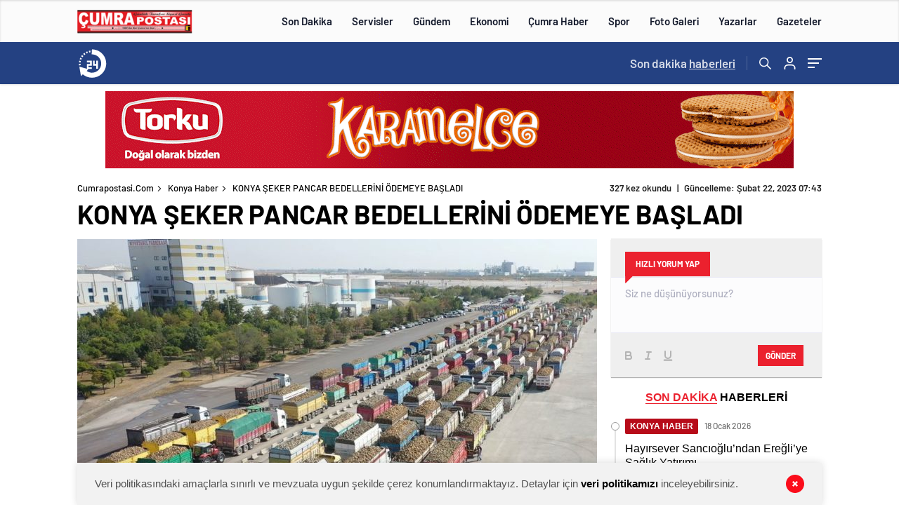

--- FILE ---
content_type: text/html; charset=UTF-8
request_url: https://cumrapostasi.com/konya-seker-pancar-bedellerini-odemeye-basladi-2/
body_size: 33802
content:
<!doctype html><html lang="tr" itemscope="" itemtype="https://schema.org/Organization"><head><script data-no-optimize="1">var litespeed_docref=sessionStorage.getItem("litespeed_docref");litespeed_docref&&(Object.defineProperty(document,"referrer",{get:function(){return litespeed_docref}}),sessionStorage.removeItem("litespeed_docref"));</script> <meta http-equiv="Content-Type" content="text/html; charset=utf-8"/><meta name="viewport" content="width=device-width, initial-scale=1.0, maximum-scale=1.0, user-scalable=no"/><title>KONYA ŞEKER PANCAR BEDELLERİNİ ÖDEMEYE BAŞLADI &#045; Cumrapostasi.com</title><meta name="description" content="Bunun yanı sıra 785 Bin Ton küspe, 135 Bin Ton melas üretimi de yapan Konya Şeker, ortaya çıkan bu yan ürünlerle de ülkemiz hayvancılığı ve endüstriyel etanol üretimine de büyük katkı sağlamış oldu. Üretim süreci toplamda 149 gün süren Konya Şeker bu üretim ile ülkemiz şeker üretiminin yaklaşık %20’ini karşıladı."/><meta name="robots" content="follow, index, max-snippet:-1, max-video-preview:-1, max-image-preview:large"/><link rel="canonical" href="https://cumrapostasi.com/konya-seker-pancar-bedellerini-odemeye-basladi-2/" /><meta property="og:locale" content="tr_TR" /><meta property="og:type" content="article" /><meta property="og:title" content="KONYA ŞEKER PANCAR BEDELLERİNİ ÖDEMEYE BAŞLADI &#045; Cumrapostasi.com" /><meta property="og:description" content="Bunun yanı sıra 785 Bin Ton küspe, 135 Bin Ton melas üretimi de yapan Konya Şeker, ortaya çıkan bu yan ürünlerle de ülkemiz hayvancılığı ve endüstriyel etanol üretimine de büyük katkı sağlamış oldu. Üretim süreci toplamda 149 gün süren Konya Şeker bu üretim ile ülkemiz şeker üretiminin yaklaşık %20’ini karşıladı." /><meta property="og:url" content="https://cumrapostasi.com/konya-seker-pancar-bedellerini-odemeye-basladi-2/" /><meta property="og:site_name" content="Cumrapostasi.com" /><meta property="article:publisher" content="https://www.facebook.com/Cumrapostasi" /><meta property="article:section" content="Konya Haber" /><meta property="og:image" content="https://cumrapostasi.com/wp-content/uploads/2023/02/FOTO-1.jpg" /><meta property="og:image:secure_url" content="https://cumrapostasi.com/wp-content/uploads/2023/02/FOTO-1.jpg" /><meta property="og:image:width" content="1091" /><meta property="og:image:height" content="663" /><meta property="og:image:alt" content="KONYA ŞEKER PANCAR BEDELLERİNİ  ÖDEMEYE BAŞLADI" /><meta property="og:image:type" content="image/jpeg" /><meta property="article:published_time" content="2023-02-22T07:43:19+03:00" /><meta name="twitter:card" content="summary_large_image" /><meta name="twitter:title" content="KONYA ŞEKER PANCAR BEDELLERİNİ ÖDEMEYE BAŞLADI &#045; Cumrapostasi.com" /><meta name="twitter:description" content="Bunun yanı sıra 785 Bin Ton küspe, 135 Bin Ton melas üretimi de yapan Konya Şeker, ortaya çıkan bu yan ürünlerle de ülkemiz hayvancılığı ve endüstriyel etanol üretimine de büyük katkı sağlamış oldu. Üretim süreci toplamda 149 gün süren Konya Şeker bu üretim ile ülkemiz şeker üretiminin yaklaşık %20’ini karşıladı." /><meta name="twitter:image" content="https://cumrapostasi.com/wp-content/uploads/2023/02/FOTO-1.jpg" /><meta name="twitter:label1" content="Yazan" /><meta name="twitter:data1" content="Büşra Ünlü" /><meta name="twitter:label2" content="Okuma süresi" /><meta name="twitter:data2" content="1 dakika" /> <script type="application/ld+json" class="rank-math-schema">{"@context":"https://schema.org","@graph":[{"@type":"Organization","@id":"https://cumrapostasi.com/#organization","name":"Cumrapostasi.com","sameAs":["https://www.facebook.com/Cumrapostasi"],"logo":{"@type":"ImageObject","@id":"https://cumrapostasi.com/#logo","url":"https://cumrapostasi.com/wp-content/uploads/2024/01/cumrapostasi.png","contentUrl":"https://cumrapostasi.com/wp-content/uploads/2024/01/cumrapostasi.png","caption":"Cumrapostasi.com","inLanguage":"tr","width":"164","height":"40"}},{"@type":"WebSite","@id":"https://cumrapostasi.com/#website","url":"https://cumrapostasi.com","name":"Cumrapostasi.com","publisher":{"@id":"https://cumrapostasi.com/#organization"},"inLanguage":"tr"},{"@type":"ImageObject","@id":"https://cumrapostasi.com/wp-content/uploads/2023/02/FOTO-1.jpg","url":"https://cumrapostasi.com/wp-content/uploads/2023/02/FOTO-1.jpg","width":"1091","height":"663","inLanguage":"tr"},{"@type":"WebPage","@id":"https://cumrapostasi.com/konya-seker-pancar-bedellerini-odemeye-basladi-2/#webpage","url":"https://cumrapostasi.com/konya-seker-pancar-bedellerini-odemeye-basladi-2/","name":"KONYA \u015eEKER PANCAR BEDELLER\u0130N\u0130 \u00d6DEMEYE BA\u015eLADI &#045; Cumrapostasi.com","datePublished":"2023-02-22T07:43:19+03:00","dateModified":"2023-02-22T07:43:19+03:00","isPartOf":{"@id":"https://cumrapostasi.com/#website"},"primaryImageOfPage":{"@id":"https://cumrapostasi.com/wp-content/uploads/2023/02/FOTO-1.jpg"},"inLanguage":"tr"},{"@type":"Person","@id":"https://cumrapostasi.com/author/busra/","name":"B\u00fc\u015fra \u00dcnl\u00fc","url":"https://cumrapostasi.com/author/busra/","image":{"@type":"ImageObject","@id":"https://cumrapostasi.com/wp-content/litespeed/avatar/f02697303ab6ad997f4bb6cff368f1c2.jpg?ver=1768509587","url":"https://cumrapostasi.com/wp-content/litespeed/avatar/f02697303ab6ad997f4bb6cff368f1c2.jpg?ver=1768509587","caption":"B\u00fc\u015fra \u00dcnl\u00fc","inLanguage":"tr"},"sameAs":["https://cumrapostasi.com"],"worksFor":{"@id":"https://cumrapostasi.com/#organization"}},{"@type":"NewsArticle","headline":"KONYA \u015eEKER PANCAR BEDELLER\u0130N\u0130 \u00d6DEMEYE BA\u015eLADI &#045; Cumrapostasi.com","datePublished":"2023-02-22T07:43:19+03:00","dateModified":"2023-02-22T07:43:19+03:00","articleSection":"Konya Haber","author":{"@id":"https://cumrapostasi.com/author/busra/","name":"B\u00fc\u015fra \u00dcnl\u00fc"},"publisher":{"@id":"https://cumrapostasi.com/#organization"},"description":"Bunun yan\u0131 s\u0131ra 785 Bin Ton k\u00fcspe, 135 Bin Ton melas \u00fcretimi de yapan Konya \u015eeker, ortaya \u00e7\u0131kan bu yan \u00fcr\u00fcnlerle de \u00fclkemiz hayvanc\u0131l\u0131\u011f\u0131 ve end\u00fcstriyel etanol \u00fcretimine de b\u00fcy\u00fck katk\u0131 sa\u011flam\u0131\u015f oldu. \u00dcretim s\u00fcreci toplamda 149 g\u00fcn s\u00fcren Konya \u015eeker bu \u00fcretim ile \u00fclkemiz \u015feker \u00fcretiminin yakla\u015f\u0131k %20\u2019ini kar\u015f\u0131lad\u0131.","name":"KONYA \u015eEKER PANCAR BEDELLER\u0130N\u0130 \u00d6DEMEYE BA\u015eLADI &#045; Cumrapostasi.com","@id":"https://cumrapostasi.com/konya-seker-pancar-bedellerini-odemeye-basladi-2/#richSnippet","isPartOf":{"@id":"https://cumrapostasi.com/konya-seker-pancar-bedellerini-odemeye-basladi-2/#webpage"},"image":{"@id":"https://cumrapostasi.com/wp-content/uploads/2023/02/FOTO-1.jpg"},"inLanguage":"tr","mainEntityOfPage":{"@id":"https://cumrapostasi.com/konya-seker-pancar-bedellerini-odemeye-basladi-2/#webpage"}}]}</script> <link rel='dns-prefetch' href='//cdn.quilljs.com' /><link rel="alternate" type="application/rss+xml" title="Cumrapostasi.com &raquo; KONYA ŞEKER PANCAR BEDELLERİNİ  ÖDEMEYE BAŞLADI yorum akışı" href="https://cumrapostasi.com/konya-seker-pancar-bedellerini-odemeye-basladi-2/feed/" /><link rel="alternate" title="oEmbed (JSON)" type="application/json+oembed" href="https://cumrapostasi.com/wp-json/oembed/1.0/embed?url=https%3A%2F%2Fcumrapostasi.com%2Fkonya-seker-pancar-bedellerini-odemeye-basladi-2%2F" /><link rel="alternate" title="oEmbed (XML)" type="text/xml+oembed" href="https://cumrapostasi.com/wp-json/oembed/1.0/embed?url=https%3A%2F%2Fcumrapostasi.com%2Fkonya-seker-pancar-bedellerini-odemeye-basladi-2%2F&#038;format=xml" />
 <script src="//www.googletagmanager.com/gtag/js?id=G-1L2P92D9C5"  data-cfasync="false" data-wpfc-render="false" type="text/javascript" async></script> <script data-cfasync="false" data-wpfc-render="false" type="text/javascript">var mi_version = '8.3.2';
				var mi_track_user = true;
				var mi_no_track_reason = '';
				
								var disableStrs = [
										'ga-disable-G-1L2P92D9C5',
														];

				/* Function to detect opted out users */
				function __gtagTrackerIsOptedOut() {
					for ( var index = 0; index < disableStrs.length; index++ ) {
						if ( document.cookie.indexOf( disableStrs[ index ] + '=true' ) > -1 ) {
							return true;
						}
					}

					return false;
				}

				/* Disable tracking if the opt-out cookie exists. */
				if ( __gtagTrackerIsOptedOut() ) {
					for ( var index = 0; index < disableStrs.length; index++ ) {
						window[ disableStrs[ index ] ] = true;
					}
				}

				/* Opt-out function */
				function __gtagTrackerOptout() {
					for ( var index = 0; index < disableStrs.length; index++ ) {
						document.cookie = disableStrs[ index ] + '=true; expires=Thu, 31 Dec 2099 23:59:59 UTC; path=/';
						window[ disableStrs[ index ] ] = true;
					}
				}

				if ( 'undefined' === typeof gaOptout ) {
					function gaOptout() {
						__gtagTrackerOptout();
					}
				}
								window.dataLayer = window.dataLayer || [];

				window.MonsterInsightsDualTracker = {
					helpers: {},
					trackers: {},
				};
				if ( mi_track_user ) {
					function __gtagDataLayer() {
						dataLayer.push( arguments );
					}

					function __gtagTracker( type, name, parameters ) {
						if (!parameters) {
							parameters = {};
						}

						if (parameters.send_to) {
							__gtagDataLayer.apply( null, arguments );
							return;
						}

						if ( type === 'event' ) {
															parameters.send_to = monsterinsights_frontend.v4_id;
								var hookName = name;
								if ( typeof parameters[ 'event_category' ] !== 'undefined' ) {
									hookName = parameters[ 'event_category' ] + ':' + name;
								}

								if ( typeof MonsterInsightsDualTracker.trackers[ hookName ] !== 'undefined' ) {
									MonsterInsightsDualTracker.trackers[ hookName ]( parameters );
								} else {
									__gtagDataLayer( 'event', name, parameters );
								}
							
													} else {
							__gtagDataLayer.apply( null, arguments );
						}
					}
					__gtagTracker( 'js', new Date() );
					__gtagTracker( 'set', {
						'developer_id.dZGIzZG' : true,
											} );
										__gtagTracker( 'config', 'G-1L2P92D9C5', {"forceSSL":"true","link_attribution":"true"} );
															window.gtag = __gtagTracker;											(function () {
							/* https://developers.google.com/analytics/devguides/collection/analyticsjs/ */
							/* ga and __gaTracker compatibility shim. */
							var noopfn = function () {
								return null;
							};
							var newtracker = function () {
								return new Tracker();
							};
							var Tracker = function () {
								return null;
							};
							var p = Tracker.prototype;
							p.get = noopfn;
							p.set = noopfn;
							p.send = function (){
								var args = Array.prototype.slice.call(arguments);
								args.unshift( 'send' );
								__gaTracker.apply(null, args);
							};
							var __gaTracker = function () {
								var len = arguments.length;
								if ( len === 0 ) {
									return;
								}
								var f = arguments[len - 1];
								if ( typeof f !== 'object' || f === null || typeof f.hitCallback !== 'function' ) {
									if ( 'send' === arguments[0] ) {
										var hitConverted, hitObject = false, action;
										if ( 'event' === arguments[1] ) {
											if ( 'undefined' !== typeof arguments[3] ) {
												hitObject = {
													'eventAction': arguments[3],
													'eventCategory': arguments[2],
													'eventLabel': arguments[4],
													'value': arguments[5] ? arguments[5] : 1,
												}
											}
										}
										if ( 'pageview' === arguments[1] ) {
											if ( 'undefined' !== typeof arguments[2] ) {
												hitObject = {
													'eventAction': 'page_view',
													'page_path' : arguments[2],
												}
											}
										}
										if ( typeof arguments[2] === 'object' ) {
											hitObject = arguments[2];
										}
										if ( typeof arguments[5] === 'object' ) {
											Object.assign( hitObject, arguments[5] );
										}
										if ( 'undefined' !== typeof arguments[1].hitType ) {
											hitObject = arguments[1];
											if ( 'pageview' === hitObject.hitType ) {
												hitObject.eventAction = 'page_view';
											}
										}
										if ( hitObject ) {
											action = 'timing' === arguments[1].hitType ? 'timing_complete' : hitObject.eventAction;
											hitConverted = mapArgs( hitObject );
											__gtagTracker( 'event', action, hitConverted );
										}
									}
									return;
								}

								function mapArgs( args ) {
									var arg, hit = {};
									var gaMap = {
										'eventCategory': 'event_category',
										'eventAction': 'event_action',
										'eventLabel': 'event_label',
										'eventValue': 'event_value',
										'nonInteraction': 'non_interaction',
										'timingCategory': 'event_category',
										'timingVar': 'name',
										'timingValue': 'value',
										'timingLabel': 'event_label',
										'page' : 'page_path',
										'location' : 'page_location',
										'title' : 'page_title',
									};
									for ( arg in args ) {
																				if ( ! ( ! args.hasOwnProperty(arg) || ! gaMap.hasOwnProperty(arg) ) ) {
											hit[gaMap[arg]] = args[arg];
										} else {
											hit[arg] = args[arg];
										}
									}
									return hit;
								}

								try {
									f.hitCallback();
								} catch ( ex ) {
								}
							};
							__gaTracker.create = newtracker;
							__gaTracker.getByName = newtracker;
							__gaTracker.getAll = function () {
								return [];
							};
							__gaTracker.remove = noopfn;
							__gaTracker.loaded = true;
							window['__gaTracker'] = __gaTracker;
						})();
									} else {
										console.log( "" );
					( function () {
							function __gtagTracker() {
								return null;
							}
							window['__gtagTracker'] = __gtagTracker;
							window['gtag'] = __gtagTracker;
					} )();
									}</script> <style id='wp-img-auto-sizes-contain-inline-css' type='text/css'>img:is([sizes=auto i],[sizes^="auto," i]){contain-intrinsic-size:3000px 1500px}
/*# sourceURL=wp-img-auto-sizes-contain-inline-css */</style><link data-optimized="2" rel="stylesheet" href="https://cumrapostasi.com/wp-content/litespeed/css/4f55c1926838fbfef0afde75c6d77ed8.css?ver=463d1" /><style id='classic-theme-styles-inline-css' type='text/css'>/*! This file is auto-generated */
.wp-block-button__link{color:#fff;background-color:#32373c;border-radius:9999px;box-shadow:none;text-decoration:none;padding:calc(.667em + 2px) calc(1.333em + 2px);font-size:1.125em}.wp-block-file__button{background:#32373c;color:#fff;text-decoration:none}
/*# sourceURL=/wp-includes/css/classic-themes.min.css */</style> <script id="monsterinsights-frontend-script-js-extra" type="litespeed/javascript">var monsterinsights_frontend={"js_events_tracking":"true","download_extensions":"doc,pdf,ppt,zip,xls,docx,pptx,xlsx","inbound_paths":"[{\"path\":\"\\/go\\/\",\"label\":\"affiliate\"},{\"path\":\"\\/recommend\\/\",\"label\":\"affiliate\"}]","home_url":"https://cumrapostasi.com","hash_tracking":"false","ua":"","v4_id":"G-1L2P92D9C5"}</script> <script type="litespeed/javascript" data-src="https://cumrapostasi.com/wp-content/plugins/google-analytics-premium/assets/js/frontend-gtag.min.js" id="monsterinsights-frontend-script-js"></script> <script id="cookie-notice-front-js-before" type="litespeed/javascript">var cnArgs={"ajaxUrl":"https:\/\/cumrapostasi.com\/wp-admin\/admin-ajax.php","nonce":"a02af8e045","hideEffect":"fade","position":"bottom","onScroll":!1,"onScrollOffset":100,"onClick":!1,"cookieName":"cookie_notice_accepted","cookieTime":2592000,"cookieTimeRejected":2592000,"globalCookie":!1,"redirection":!1,"cache":!0,"revokeCookies":!1,"revokeCookiesOpt":"automatic"}</script> <script id="jquery-js-after" type="litespeed/javascript">var $=jQuery.noConflict()</script> <link rel="https://api.w.org/" href="https://cumrapostasi.com/wp-json/" /><link rel="alternate" title="JSON" type="application/json" href="https://cumrapostasi.com/wp-json/wp/v2/posts/5620" /><link rel="EditURI" type="application/rsd+xml" title="RSD" href="https://cumrapostasi.com/xmlrpc.php?rsd" /><meta property="og:title" content="KONYA ŞEKER PANCAR BEDELLERİNİ  ÖDEMEYE BAŞLADI" /><meta property="og:image" content="https://cumrapostasi.com/wp-content/uploads/2023/02/FOTO-1.jpg" /><link rel="amphtml" href="https://cumrapostasi.com/konya-seker-pancar-bedellerini-odemeye-basladi-2/amp">     <script  type="litespeed/javascript">(function(m,e,t,r,i,k,a){m[i]=m[i]||function(){(m[i].a=m[i].a||[]).push(arguments)};m[i].l=1*new Date();k=e.createElement(t),a=e.getElementsByTagName(t)[0],k.async=1,k.src=r,a.parentNode.insertBefore(k,a)})(window,document,"script","https://mc.yandex.ru/metrika/tag.js","ym");ym(71214622,"init",{clickmap:!0,trackLinks:!0,accurateTrackBounce:!0,webvisor:!0})</script> <noscript><div><img src="https://mc.yandex.ru/watch/71214622" style="position:absolute; left:-9999px;" alt="" /></div></noscript><link rel="Shortcut Icon" href="https://cumrapostasi.com/wp-content/uploads/2021/01/favicon-16x16-1.png" type="image/x-icon"><link rel="preload" href="https://cumrapostasi.com/wp-content/themes/haberadam/fonts/barlow-regular.woff2" as="font"
crossorigin><link rel="preload" href="https://cumrapostasi.com/wp-content/themes/haberadam/fonts/barlow-medium.woff2" as="font" crossorigin><link rel="preload" href="https://cumrapostasi.com/wp-content/themes/haberadam/fonts/barlow-semibold.woff2" as="font"
crossorigin><link rel="preload" href="https://cumrapostasi.com/wp-content/themes/haberadam/fonts/barlow-bold.woff2" as="font" crossorigin><link rel="preload" href="https://cumrapostasi.com/wp-content/themes/haberadam/fonts/barlow-regular2.woff2" as="font"
crossorigin><link rel="preload" href="https://cumrapostasi.com/wp-content/themes/haberadam/fonts/barlow-medium2.woff2" as="font"
crossorigin><link rel="preload" href="https://cumrapostasi.com/wp-content/themes/haberadam/fonts/barlow-semibold2.woff2" as="font"
crossorigin><link rel="preload" href="https://cumrapostasi.com/wp-content/themes/haberadam/fonts/barlow-bold2.woff2" as="font" crossorigin><style>@font-face {
            font-family: 'Barlow';
            font-style: normal;
            font-weight: 400;
            src: url(https://cumrapostasi.com/wp-content/themes/haberadam/fonts/barlow-regular.woff2) format('woff2');
            unicode-range: U+0000-00FF, U+0131, U+0152-0153, U+02BB-02BC, U+02C6, U+02DA, U+02DC, U+2000-206F, U+2074, U+20AC, U+2122, U+2191, U+2193, U+2212, U+2215, U+FEFF, U+FFFD;
            font-display: swap;
        }

        @font-face {
            font-family: 'Barlow';
            font-style: normal;
            font-weight: 500;
            src: url(https://cumrapostasi.com/wp-content/themes/haberadam/fonts/barlow-medium.woff2) format('woff2');
            unicode-range: U+0000-00FF, U+0131, U+0152-0153, U+02BB-02BC, U+02C6, U+02DA, U+02DC, U+2000-206F, U+2074, U+20AC, U+2122, U+2191, U+2193, U+2212, U+2215, U+FEFF, U+FFFD;
            font-display: swap;
        }

        @font-face {
            font-family: 'Barlow';
            font-style: normal;
            font-weight: 600;
            src: url(https://cumrapostasi.com/wp-content/themes/haberadam/fonts/barlow-semibold.woff2) format('woff2');
            unicode-range: U+0000-00FF, U+0131, U+0152-0153, U+02BB-02BC, U+02C6, U+02DA, U+02DC, U+2000-206F, U+2074, U+20AC, U+2122, U+2191, U+2193, U+2212, U+2215, U+FEFF, U+FFFD;
            font-display: swap;
        }

        @font-face {
            font-family: 'Barlow';
            font-style: normal;
            font-weight: 700;
            src: url(https://cumrapostasi.com/wp-content/themes/haberadam/fonts/barlow-bold.woff2) format('woff2');
            unicode-range: U+0000-00FF, U+0131, U+0152-0153, U+02BB-02BC, U+02C6, U+02DA, U+02DC, U+2000-206F, U+2074, U+20AC, U+2122, U+2191, U+2193, U+2212, U+2215, U+FEFF, U+FFFD;
            font-display: swap;
        }

        @font-face {
            font-family: 'Barlow';
            font-style: normal;
            font-weight: 400;
            src: url(https://cumrapostasi.com/wp-content/themes/haberadam/fonts/barlow-regular2.woff2) format('woff2');
            unicode-range: U+0100-024F, U+0259, U+1E00-1EFF, U+2020, U+20A0-20AB, U+20AD-20CF, U+2113, U+2C60-2C7F, U+A720-A7FF;
            font-display: swap;
        }

        @font-face {
            font-family: 'Barlow';
            font-style: normal;
            font-weight: 500;
            src: url(https://cumrapostasi.com/wp-content/themes/haberadam/fonts/barlow-medium2.woff2) format('woff2');
            unicode-range: U+0100-024F, U+0259, U+1E00-1EFF, U+2020, U+20A0-20AB, U+20AD-20CF, U+2113, U+2C60-2C7F, U+A720-A7FF;
            font-display: swap;
        }

        @font-face {
            font-family: 'Barlow';
            font-style: normal;
            font-weight: 600;
            src: url(https://cumrapostasi.com/wp-content/themes/haberadam/fonts/barlow-semibold2.woff2) format('woff2');
            unicode-range: U+0100-024F, U+0259, U+1E00-1EFF, U+2020, U+20A0-20AB, U+20AD-20CF, U+2113, U+2C60-2C7F, U+A720-A7FF;
            font-display: swap;
        }

        @font-face {
            font-family: 'Barlow';
            font-style: normal;
            font-weight: 700;
            src: url(https://cumrapostasi.com/wp-content/themes/haberadam/fonts/barlow-bold2.woff2) format('woff2');
            unicode-range: U+0100-024F, U+0259, U+1E00-1EFF, U+2020, U+20A0-20AB, U+20AD-20CF, U+2113, U+2C60-2C7F, U+A720-A7FF;
            font-display: swap;
        }</style><style>body{
        background-color: #e5e5e5;
    }
    .scdovizin button, .scdovizintab > div.active{
        background-color: #db2027;
    }
    .scdovizintab > div.active{
        border-color: #db2027;
    }
    .scdovizin-inputs.scifull span{
        border-color: #db202725;
    }
    #header-shape-gradient {
        --color-stop: #db2027;
        --color-bot: #db2027;
    }
    #zuck-modal-content .story-viewer .slides .item>.media{width: 700px;}
    #zuck-modal-content .strydesc{color: }
    .newsBox2 > i{background: #db2027;opacity: 0.7;}
    .ayarlarkaydet.ayarkheader:hover {background-color:#db2027;}
    .iletisim svg.titledot rect {fill:#db2027;}
    .videoNewsBox ul li a strong:hover{color: #db2027}
    .pageWrapper .pageMainWrap .contentWrap .pageNav ul li.active a:before, header{background: #db2027}
    .pageWrapper .pageMainWrap .contentWrap .wideArea .contactForm .submit{background: #db2027}
    .tag{background: #db2027}
    .newsBox:hover>strong{color:#db2027}
    .newsBox>strong:hover{color:#db2027}
    .authorBox ul li a strong,#owl-wleft-slider3 .owl-nav button:hover{color:#db2027}
    .options-icons.iconcom:hover .icon-border {
      background-color: #db2027;
      border-color: #db2027;
    }
    @media only screen and (max-width: 480px) {
        .header-bottom {
            background: #db2027;
        }
    }

    .desk-menu-top ul li:first-child, .desk-menu-bottom-left li a:before, .desk-menu-bottom-right ul li a,
    .desk-menu-bottom-right ul li a span
    {color: #c9c9c990}
    .desk-menu-bottom-left li a i{ background-color: #c9c9c990 }
    .desk-menu-bottom-left li a, .desk-menu-bottom-right ul li a, .desk-menu-bottom-right ul li a span { border-color: #c9c9c990; }
    .desk-menu-bottom-right ul li a span svg path { fill: #c9c9c990; }

    .left .more a{background-color: #db2027}

    #home > .bottom > .left .twoLineNews > div > div > div > div > div > div a strong:hover{color: #db2027}
    .videoNewsBox ul li a span i{background: #db2027}
    .pageWrapper .pageMainWrap .contentWrap .wideArea .contactForm .submit{background: #db2027}
    .pageWrapper .pageMainWrap .contentWrap .pageNav ul li.active a:before{background: #db2027}
    .pageWrapper .pageMainWrap .contentWrap .pageNav ul li > a:before{background: #db2027}
    .header2.withHeader3 .hd-top, .hmfix .header2.withHeader3 .hd-bot.on, .hmfix .header-bottom.on, .wleft-slider-left li.active a figure, .hd-bot,
    .hd-bot, .header2.withHeader3 .hd-top, .hmfix .header2.withHeader3 .hd-bot.on, .yol-in-bottom ul li a span
    { border-color: #db2027; }
    header .menu-item-has-children ul.sub-menu{ background-color: #222222 }
    .desk-menu{ background-color:#2a2929 }
    .bvgl-title{border-color: #db2027 }
    div#owl-wleft-slider3 .owl-dots button:hover:after, div#owl-wleft-slider3 .owl-dots button.active:after,
    .main-manset .owl-dots button.active, .main-manset .owl-nav .owl-prev:hover, .main-manset .owl-nav .owl-next:hover,
    .tab-up-in .owl-dots button.active, .header-bottom-left:before, .header-bottom-left #logo,
    .header-bottom-left nav ul li a:after, .hd-bot-left #logo, .hd-bot-left .mobile-logo, a.mobile-logo, .gazete-detay-left ul li a:before
    {
        background-color: #db2027;
    }

    .yr-in a p:hover,.hd-bot-right nav ul li a:hover{ color:#db2027 }

    #owl-wleft-slider2 .owl-dots button.active,div#owl-wleft-slider .owl-dots button.active, div#owl-wleft-slider3 .owl-dots button.active,
    .tab-up-in .owl-dots button.active, .main-manset #owl-main-manset .owl-dot.active{
        background-color: #db2027 !important;
    }
    .yol-in-bottom ul li a span{ border-color: #db2027 !important; }

    #home.container .newsBox>strong span:hover, #home.container .newsBox>strong:hover span, .flmc .news-four-2 .news-four-in span:hover,
    .kat-grid-right-five a:hover strong, #home.container .newsBox>strong:hover span, .fively-left a:hover h5, .news-four-in a.news-four-link:hover .news-four-in-title span,
    .yol-in-bottom ul li a:hover span, .footer-links-left ul li a:hover, .gazete-detay-left ul li a:hover span, .gazete-detay-left ul li a.active span,
    .gazete-dr-gun li a:hover, .gazeteler-top h1 b
    {
        color: #db2027 !important;
    }

    .hm-top .select-vakit{ background-color: #db2027 }

    .mobile-menu h3{ color: #db2027 }

        footer .logo-pattern{background-color: #db2027}
    
    
    @media screen and (max-width:568px) {
        #home > .bottom .left .sixNewsSymmetry > div {
            width: 100%;
            flex: 100%;
            max-width: 100%;
            padding-left: 5px;
            padding-right: 5px !important;
        }
    }

        .ows-in h3, #owl-wleft-slider2 .ows-in h3, #owl-wleft-slider3 .ows-in h3, .main-manset-title h3,.tab-up-title h3{text-transform: unset;}
        .ows-in h3::first-line{color:#e5d520}
            .container .newsBox>strong:hover span{ color: #db2027 }
    .mid-va span:first-child{background-color: transparent}
    .weat-d-tag a:hover{background-color: #db2027 !important;border-color: #db2027 !important;}</style> <script type="litespeed/javascript">var ajaxurl="https://cumrapostasi.com/wp-admin/admin-ajax.php"</script> <style id='global-styles-inline-css' type='text/css'>:root{--wp--preset--aspect-ratio--square: 1;--wp--preset--aspect-ratio--4-3: 4/3;--wp--preset--aspect-ratio--3-4: 3/4;--wp--preset--aspect-ratio--3-2: 3/2;--wp--preset--aspect-ratio--2-3: 2/3;--wp--preset--aspect-ratio--16-9: 16/9;--wp--preset--aspect-ratio--9-16: 9/16;--wp--preset--color--black: #000000;--wp--preset--color--cyan-bluish-gray: #abb8c3;--wp--preset--color--white: #ffffff;--wp--preset--color--pale-pink: #f78da7;--wp--preset--color--vivid-red: #cf2e2e;--wp--preset--color--luminous-vivid-orange: #ff6900;--wp--preset--color--luminous-vivid-amber: #fcb900;--wp--preset--color--light-green-cyan: #7bdcb5;--wp--preset--color--vivid-green-cyan: #00d084;--wp--preset--color--pale-cyan-blue: #8ed1fc;--wp--preset--color--vivid-cyan-blue: #0693e3;--wp--preset--color--vivid-purple: #9b51e0;--wp--preset--gradient--vivid-cyan-blue-to-vivid-purple: linear-gradient(135deg,rgb(6,147,227) 0%,rgb(155,81,224) 100%);--wp--preset--gradient--light-green-cyan-to-vivid-green-cyan: linear-gradient(135deg,rgb(122,220,180) 0%,rgb(0,208,130) 100%);--wp--preset--gradient--luminous-vivid-amber-to-luminous-vivid-orange: linear-gradient(135deg,rgb(252,185,0) 0%,rgb(255,105,0) 100%);--wp--preset--gradient--luminous-vivid-orange-to-vivid-red: linear-gradient(135deg,rgb(255,105,0) 0%,rgb(207,46,46) 100%);--wp--preset--gradient--very-light-gray-to-cyan-bluish-gray: linear-gradient(135deg,rgb(238,238,238) 0%,rgb(169,184,195) 100%);--wp--preset--gradient--cool-to-warm-spectrum: linear-gradient(135deg,rgb(74,234,220) 0%,rgb(151,120,209) 20%,rgb(207,42,186) 40%,rgb(238,44,130) 60%,rgb(251,105,98) 80%,rgb(254,248,76) 100%);--wp--preset--gradient--blush-light-purple: linear-gradient(135deg,rgb(255,206,236) 0%,rgb(152,150,240) 100%);--wp--preset--gradient--blush-bordeaux: linear-gradient(135deg,rgb(254,205,165) 0%,rgb(254,45,45) 50%,rgb(107,0,62) 100%);--wp--preset--gradient--luminous-dusk: linear-gradient(135deg,rgb(255,203,112) 0%,rgb(199,81,192) 50%,rgb(65,88,208) 100%);--wp--preset--gradient--pale-ocean: linear-gradient(135deg,rgb(255,245,203) 0%,rgb(182,227,212) 50%,rgb(51,167,181) 100%);--wp--preset--gradient--electric-grass: linear-gradient(135deg,rgb(202,248,128) 0%,rgb(113,206,126) 100%);--wp--preset--gradient--midnight: linear-gradient(135deg,rgb(2,3,129) 0%,rgb(40,116,252) 100%);--wp--preset--font-size--small: 13px;--wp--preset--font-size--medium: 20px;--wp--preset--font-size--large: 36px;--wp--preset--font-size--x-large: 42px;--wp--preset--spacing--20: 0.44rem;--wp--preset--spacing--30: 0.67rem;--wp--preset--spacing--40: 1rem;--wp--preset--spacing--50: 1.5rem;--wp--preset--spacing--60: 2.25rem;--wp--preset--spacing--70: 3.38rem;--wp--preset--spacing--80: 5.06rem;--wp--preset--shadow--natural: 6px 6px 9px rgba(0, 0, 0, 0.2);--wp--preset--shadow--deep: 12px 12px 50px rgba(0, 0, 0, 0.4);--wp--preset--shadow--sharp: 6px 6px 0px rgba(0, 0, 0, 0.2);--wp--preset--shadow--outlined: 6px 6px 0px -3px rgb(255, 255, 255), 6px 6px rgb(0, 0, 0);--wp--preset--shadow--crisp: 6px 6px 0px rgb(0, 0, 0);}:where(.is-layout-flex){gap: 0.5em;}:where(.is-layout-grid){gap: 0.5em;}body .is-layout-flex{display: flex;}.is-layout-flex{flex-wrap: wrap;align-items: center;}.is-layout-flex > :is(*, div){margin: 0;}body .is-layout-grid{display: grid;}.is-layout-grid > :is(*, div){margin: 0;}:where(.wp-block-columns.is-layout-flex){gap: 2em;}:where(.wp-block-columns.is-layout-grid){gap: 2em;}:where(.wp-block-post-template.is-layout-flex){gap: 1.25em;}:where(.wp-block-post-template.is-layout-grid){gap: 1.25em;}.has-black-color{color: var(--wp--preset--color--black) !important;}.has-cyan-bluish-gray-color{color: var(--wp--preset--color--cyan-bluish-gray) !important;}.has-white-color{color: var(--wp--preset--color--white) !important;}.has-pale-pink-color{color: var(--wp--preset--color--pale-pink) !important;}.has-vivid-red-color{color: var(--wp--preset--color--vivid-red) !important;}.has-luminous-vivid-orange-color{color: var(--wp--preset--color--luminous-vivid-orange) !important;}.has-luminous-vivid-amber-color{color: var(--wp--preset--color--luminous-vivid-amber) !important;}.has-light-green-cyan-color{color: var(--wp--preset--color--light-green-cyan) !important;}.has-vivid-green-cyan-color{color: var(--wp--preset--color--vivid-green-cyan) !important;}.has-pale-cyan-blue-color{color: var(--wp--preset--color--pale-cyan-blue) !important;}.has-vivid-cyan-blue-color{color: var(--wp--preset--color--vivid-cyan-blue) !important;}.has-vivid-purple-color{color: var(--wp--preset--color--vivid-purple) !important;}.has-black-background-color{background-color: var(--wp--preset--color--black) !important;}.has-cyan-bluish-gray-background-color{background-color: var(--wp--preset--color--cyan-bluish-gray) !important;}.has-white-background-color{background-color: var(--wp--preset--color--white) !important;}.has-pale-pink-background-color{background-color: var(--wp--preset--color--pale-pink) !important;}.has-vivid-red-background-color{background-color: var(--wp--preset--color--vivid-red) !important;}.has-luminous-vivid-orange-background-color{background-color: var(--wp--preset--color--luminous-vivid-orange) !important;}.has-luminous-vivid-amber-background-color{background-color: var(--wp--preset--color--luminous-vivid-amber) !important;}.has-light-green-cyan-background-color{background-color: var(--wp--preset--color--light-green-cyan) !important;}.has-vivid-green-cyan-background-color{background-color: var(--wp--preset--color--vivid-green-cyan) !important;}.has-pale-cyan-blue-background-color{background-color: var(--wp--preset--color--pale-cyan-blue) !important;}.has-vivid-cyan-blue-background-color{background-color: var(--wp--preset--color--vivid-cyan-blue) !important;}.has-vivid-purple-background-color{background-color: var(--wp--preset--color--vivid-purple) !important;}.has-black-border-color{border-color: var(--wp--preset--color--black) !important;}.has-cyan-bluish-gray-border-color{border-color: var(--wp--preset--color--cyan-bluish-gray) !important;}.has-white-border-color{border-color: var(--wp--preset--color--white) !important;}.has-pale-pink-border-color{border-color: var(--wp--preset--color--pale-pink) !important;}.has-vivid-red-border-color{border-color: var(--wp--preset--color--vivid-red) !important;}.has-luminous-vivid-orange-border-color{border-color: var(--wp--preset--color--luminous-vivid-orange) !important;}.has-luminous-vivid-amber-border-color{border-color: var(--wp--preset--color--luminous-vivid-amber) !important;}.has-light-green-cyan-border-color{border-color: var(--wp--preset--color--light-green-cyan) !important;}.has-vivid-green-cyan-border-color{border-color: var(--wp--preset--color--vivid-green-cyan) !important;}.has-pale-cyan-blue-border-color{border-color: var(--wp--preset--color--pale-cyan-blue) !important;}.has-vivid-cyan-blue-border-color{border-color: var(--wp--preset--color--vivid-cyan-blue) !important;}.has-vivid-purple-border-color{border-color: var(--wp--preset--color--vivid-purple) !important;}.has-vivid-cyan-blue-to-vivid-purple-gradient-background{background: var(--wp--preset--gradient--vivid-cyan-blue-to-vivid-purple) !important;}.has-light-green-cyan-to-vivid-green-cyan-gradient-background{background: var(--wp--preset--gradient--light-green-cyan-to-vivid-green-cyan) !important;}.has-luminous-vivid-amber-to-luminous-vivid-orange-gradient-background{background: var(--wp--preset--gradient--luminous-vivid-amber-to-luminous-vivid-orange) !important;}.has-luminous-vivid-orange-to-vivid-red-gradient-background{background: var(--wp--preset--gradient--luminous-vivid-orange-to-vivid-red) !important;}.has-very-light-gray-to-cyan-bluish-gray-gradient-background{background: var(--wp--preset--gradient--very-light-gray-to-cyan-bluish-gray) !important;}.has-cool-to-warm-spectrum-gradient-background{background: var(--wp--preset--gradient--cool-to-warm-spectrum) !important;}.has-blush-light-purple-gradient-background{background: var(--wp--preset--gradient--blush-light-purple) !important;}.has-blush-bordeaux-gradient-background{background: var(--wp--preset--gradient--blush-bordeaux) !important;}.has-luminous-dusk-gradient-background{background: var(--wp--preset--gradient--luminous-dusk) !important;}.has-pale-ocean-gradient-background{background: var(--wp--preset--gradient--pale-ocean) !important;}.has-electric-grass-gradient-background{background: var(--wp--preset--gradient--electric-grass) !important;}.has-midnight-gradient-background{background: var(--wp--preset--gradient--midnight) !important;}.has-small-font-size{font-size: var(--wp--preset--font-size--small) !important;}.has-medium-font-size{font-size: var(--wp--preset--font-size--medium) !important;}.has-large-font-size{font-size: var(--wp--preset--font-size--large) !important;}.has-x-large-font-size{font-size: var(--wp--preset--font-size--x-large) !important;}
/*# sourceURL=global-styles-inline-css */</style></head><body data-rsssl=1 class=" hmfix  bgWhite mm-wrapper"><header class="header4"><div class="header4-center"><div class="container"><div class="h4c-in"><div class="logo-pattern"></div><a href="https://cumrapostasi.com/" id="logo" class="desktop-logo"><img data-lazyloaded="1" src="[data-uri]" width="164" height="40" data-src="https://cumrapostasi.com/wp-content/uploads/2021/01/Untitled-1.png" class="logo-lzy" alt="Cumrapostasi.com" /></a>
<a href="https://cumrapostasi.com/" class="mobile-logo"><img data-lazyloaded="1" src="[data-uri]" width="164" height="40" data-src="https://cumrapostasi.com/wp-content/uploads/2021/01/Untitled-1.png" class="logo-lzy"  alt="Cumrapostasi.com" /></a><nav><ul id="menu-ust-menu" class="menu"><li id="menu-item-106" class="menu-attr red2 menu-item menu-item-type-post_type menu-item-object-page menu-item-106"><a href="https://cumrapostasi.com/son-dakika/" title="SICAK">Son Dakika</a></li><li id="menu-item-107" class="menu-attr purple2 menu-item menu-item-type-custom menu-item-object-custom menu-item-has-children menu-item-107"><a title="DİĞER">Servisler</a><ul class="sub-menu"><li id="menu-item-344" class="menu-item menu-item-type-post_type menu-item-object-page menu-item-344"><a href="https://cumrapostasi.com/yayin-akislari/">Yayın Akışları</a></li><li id="menu-item-343" class="menu-item menu-item-type-post_type menu-item-object-page menu-item-343"><a href="https://cumrapostasi.com/hava-durumu/">Hava Durumu</a></li><li id="menu-item-116" class="menu-item menu-item-type-post_type menu-item-object-page menu-item-116"><a href="https://cumrapostasi.com/nobetci-eczaneler/">Nöbetçi Eczaneler</a></li><li id="menu-item-342" class="menu-item menu-item-type-post_type menu-item-object-page menu-item-342"><a href="https://cumrapostasi.com/canli-tv/">Canlı Tv</a></li><li id="menu-item-345" class="menu-item menu-item-type-post_type menu-item-object-page menu-item-345"><a href="https://cumrapostasi.com/yol-durumu/">Yol Durumu</a></li><li id="menu-item-341" class="menu-item menu-item-type-post_type menu-item-object-page menu-item-341"><a href="https://cumrapostasi.com/canli-borsa/">Canlı Borsa</a></li><li id="menu-item-118" class="menu-item menu-item-type-post_type menu-item-object-page menu-item-118"><a href="https://cumrapostasi.com/namaz-vakitleri/">Namaz Vakitleri</a></li><li id="menu-item-119" class="menu-item menu-item-type-post_type menu-item-object-page menu-item-119"><a href="https://cumrapostasi.com/puan-durumu/">Puan Durumu</a></li><li id="menu-item-120" class="menu-item menu-item-type-post_type menu-item-object-page menu-item-120"><a href="https://cumrapostasi.com/kripto-paralar/">Kripto Paralar</a></li><li id="menu-item-121" class="menu-item menu-item-type-post_type menu-item-object-page menu-item-121"><a href="https://cumrapostasi.com/dovizler/">Dövizler</a></li><li id="menu-item-122" class="menu-item menu-item-type-post_type menu-item-object-page menu-item-122"><a href="https://cumrapostasi.com/hisseler/">Hisseler</a></li><li id="menu-item-123" class="menu-item menu-item-type-post_type menu-item-object-page menu-item-123"><a href="https://cumrapostasi.com/altinlar/">Altınlar</a></li><li id="menu-item-124" class="menu-item menu-item-type-post_type menu-item-object-page menu-item-124"><a href="https://cumrapostasi.com/pariteler/">Pariteler</a></li></ul></li><li id="menu-item-125" class="menu-item menu-item-type-taxonomy menu-item-object-category menu-item-125"><a href="https://cumrapostasi.com/kat/gundem/">Gündem</a></li><li id="menu-item-126" class="menu-item menu-item-type-taxonomy menu-item-object-category menu-item-126"><a href="https://cumrapostasi.com/kat/ekonomi/">Ekonomi</a></li><li id="menu-item-1051" class="menu-item menu-item-type-taxonomy menu-item-object-category menu-item-1051"><a href="https://cumrapostasi.com/kat/cumra-haber/">Çumra Haber</a></li><li id="menu-item-127" class="menu-item menu-item-type-taxonomy menu-item-object-category menu-item-127"><a href="https://cumrapostasi.com/kat/spor/">Spor</a></li><li id="menu-item-130" class="menu-item menu-item-type-taxonomy menu-item-object-category menu-item-130"><a href="https://cumrapostasi.com/kat/foto-galeri/">Foto Galeri</a></li><li id="menu-item-132" class="menu-item menu-item-type-post_type menu-item-object-page menu-item-132"><a href="https://cumrapostasi.com/yazarlar/">Yazarlar</a></li><li id="menu-item-1028" class="menu-item menu-item-type-custom menu-item-object-custom menu-item-1028"><a href="https://cumrapostasi.com/gazeteler/?gazete=cumrapostasi">Gazeteler</a></li></ul></nav></div></div></div><div class="header4-bottom"><div class="container"><div class="h4b-in"><div class="h4b-left"><div class="hour24">
<svg xmlns="http://www.w3.org/2000/svg" id="Capa_1"  height="42" viewBox="0 0 532 502" width="42">
<path d="m372.754 341v-147h-30v60.645h-28.677v-60.645h-30v90.645h58.677v56.355z"fill="#fff" /><path d="m261.744 284.645v-89.47h-88v30h58v29.47h-58.678v89.468h88.199v-30h-58.199v-29.468z"fill="#fff" />
<g><path d="m100.123 256c0-91.327 74.3-165.627 165.626-165.627 32.112 0 63.661 9.485 90.445 26.969l-32.457 32.457 167.792 38.007-38.007-167.794-32.456 32.458c-44.373-33.928-98.999-52.47-155.317-52.47-68.38 0-132.667 26.629-181.019 74.98-48.352 48.353-74.981 112.64-74.981 181.02s26.629 132.667 74.981 181.02c48.352 48.351 112.639 74.98 181.019 74.98h15v-90.373h-15c-91.326 0-165.626-74.3-165.626-165.627z"/><path d="m303.03 458.511 5.469 29.498c9.412-1.745 18.811-4.088 27.936-6.965l-9.02-28.612c-7.964 2.51-16.169 4.556-24.385 6.079z"/><path d="m472.126 240.332 29.934-1.99c-.636-9.567-1.86-19.172-3.638-28.549l-29.475 5.588c1.553 8.192 2.622 16.587 3.179 24.951z"/><path d="m429.04 381.584 23.691 18.402c5.87-7.557 11.338-15.55 16.25-23.757l-25.74-15.408c-4.294 7.173-9.071 14.158-14.201 20.763z"/><path d="m472.294 265.506c-.443 8.363-1.399 16.771-2.841 24.988l29.549 5.184c1.649-9.402 2.742-19.02 3.249-28.584z"/><path d="m454.824 338.5 27.42 12.172c3.887-8.755 7.271-17.837 10.061-26.993l-28.697-8.742c-2.435 7.992-5.39 15.919-8.784 23.563z"/><path d="m393.692 417.261 18.619 23.523c7.494-5.932 14.707-12.385 21.439-19.179l-21.31-21.115c-5.886 5.942-12.194 11.584-18.748 16.771z"/><path d="m350.882 443.429 12.43 27.305c8.691-3.957 17.24-8.496 25.41-13.49l-15.648-25.596c-7.136 4.363-14.603 8.327-22.192 11.781z"/></g></svg></div><div class="h4b-carousel"><div id="owl-h4b" class="owl-carousel"><div>
<span>20:18</span> <i>/</i>
<a href="https://cumrapostasi.com/hayirsever-sancioglundan-eregliye-saglik-yatirimi/">Hayırsever Sancıoğlu’ndan Ereğli’ye Sağlık Yatırımı</a></div><div>
<span>21:45</span> <i>/</i>
<a href="https://cumrapostasi.com/son-dakika-haberi-yeni-merkez-bankasi-baskani-fatih-karahan-oldu/">SON DAKİKA HABERİ: Yeni Merkez Bankası Başkanı Fatih Karahan oldu</a></div><div>
<span>09:27</span> <i>/</i>
<a href="https://cumrapostasi.com/azerbaycan-kizilayi-karabagdaki-ermenilere-yardim-gonderiyor/">Azerbaycan Kızılayı, Karabağ&#8217;daki Ermenilere yardım gönderiyor</a></div><div>
<span>09:15</span> <i>/</i>
<a href="https://cumrapostasi.com/malezya-endonezya-ve-filipinler-cinin-yeni-haritasina-tepki-gosterdi/">Malezya, Endonezya ve Filipinler Çin&#8217;in yeni haritasına tepki gösterdi</a></div><div>
<span>09:04</span> <i>/</i>
<a href="https://cumrapostasi.com/tel-avivde-etiyopya-toplumu-ile-polis-arasinda-catismalar/">Tel Aviv&#8217;de Etiyopya toplumu ile polis arasında çatışmalar</a></div><div>
<span>08:53</span> <i>/</i>
<a href="https://cumrapostasi.com/dominik-cumhuriyetinde-plastik-tesisinde-meydana-gelen-patlamayla-ilgili-3-kisi-gozaltina-alindi/">Dominik Cumhuriyeti&#8217;nde plastik tesisinde meydana gelen patlamayla ilgili 3 kişi gözaltına alındı</a></div><div>
<span>08:42</span> <i>/</i>
<a href="https://cumrapostasi.com/iran-atom-enerjisi-kurumu-baskani-nukleer-programimizi-durduramazsiniz/">İran Atom Enerjisi Kurumu Başkanı: Nükleer Programımızı Durduramazsınız</a></div><div>
<span>08:31</span> <i>/</i>
<a href="https://cumrapostasi.com/floridada-tropik-firtina-2-kisi-hayatini-kaybetti/">Florida&#8217;da Tropik Fırtına: 2 Kişi Hayatını Kaybetti</a></div><div>
<span>08:20</span> <i>/</i>
<a href="https://cumrapostasi.com/bati-seriada-israil-askerlerine-saldiri-4-yarali/">Batı Şeria&#8217;da İsrail askerlerine saldırı: 4 yaralı</a></div><div>
<span>08:09</span> <i>/</i>
<a href="https://cumrapostasi.com/abdnin-florida-eyaletinde-idalia-kasirgasi-sellere-neden-oldu/">ABD&#8217;nin Florida Eyaletinde Idalia Kasırgası Sellere Neden Oldu</a></div></div></div></div><div class="h4b-right">
<a href="https://cumrapostasi.com">Son dakika <u>haberleri</u></a><div class="hd-top-right"><div class="header-bottom-right-options"><ul><li class="hdr-s "><a href="javascript:;">
<svg id="asd" class="des-g" data-name="Layer 1" xmlns="https://www.w3.org/2000/svg" width="17" height="19" viewBox="0 0 23.08 23.2"><path d="M15.39,15.39l7,7.11ZM1,9.09a8.09,8.09,0,1,1,8.09,8.08A8.09,8.09,0,0,1,1,9.09Z" transform="translate(0 0)" style="fill:none;stroke:#222;stroke-linecap:round;stroke-width:2px"></path></svg><svg id="asd" class="mobileg-g" data-name="Layer 1" xmlns="https://www.w3.org/2000/svg" width="17" height="19" viewBox="0 0 23.08 23.2"><path d="M15.39,15.39l7,7.11ZM1,9.09a8.09,8.09,0,1,1,8.09,8.08A8.09,8.09,0,0,1,1,9.09Z" transform="translate(0 0)" style="fill:none;stroke:#fff;stroke-linecap:round;stroke-width:2px"></path></svg>
</a><div class="header-search-form" style="visibility: hidden;opacity: 0;transform: translateY(10px);"><div class="container"><div class="hsf-in"><form class="" action="https://cumrapostasi.com/" method="get">
<input type="text" name="s" placeholder="Ne aramak istersiniz?"><div class="s-close">
<svg width="12" height="12" version="1.1" id="Capa_1" xmlns="https://www.w3.org/2000/svg" xmlns:xlink="https://www.w3.org/1999/xlink" x="0px" y="0px"
viewBox="0 0 47.971 47.971" style="enable-background:new 0 0 47.971 47.971;" xml:space="preserve">
<g>
<path d="M28.228,23.986L47.092,5.122c1.172-1.171,1.172-3.071,0-4.242c-1.172-1.172-3.07-1.172-4.242,0L23.986,19.744L5.121,0.88
c-1.172-1.172-3.07-1.172-4.242,0c-1.172,1.171-1.172,3.071,0,4.242l18.865,18.864L0.879,42.85c-1.172,1.171-1.172,3.071,0,4.242
C1.465,47.677,2.233,47.97,3,47.97s1.535-0.293,2.121-0.879l18.865-18.864L42.85,47.091c0.586,0.586,1.354,0.879,2.121,0.879
s1.535-0.293,2.121-0.879c1.172-1.171,1.172-3.071,0-4.242L28.228,23.986z" fill="#222"/>
</g>
<g>
</g>
<g>
</g>
<g>
</g>
<g>
</g>
<g>
</g>
<g>
</g>
<g>
</g>
<g>
</g>
<g>
</g>
<g>
</g>
<g>
</g>
<g>
</g>
<g>
</g>
<g>
</g>
<g>
</g>
</svg></div></form></div></div></div></li><li >
<a href="https://cumrapostasi.com/giris">
<svg xmlns="https://www.w3.org/2000/svg" class="des-g" width="17" height="18" viewBox="0 0 18 20"><path d="M1683,42V40a4,4,0,0,0-4-4h-6a4,4,0,0,0-4,4v2h-2V40a6,6,0,0,1,6-6h6a6,6,0,0,1,6,6v2Zm-12-15a5,5,0,1,1,5,5A5,5,0,0,1,1671,27Zm2,0a3,3,0,1,0,3-3A3,3,0,0,0,1673,27Z" transform="translate(-1667 -22)" fill="#222"/></svg>
<svg xmlns="https://www.w3.org/2000/svg" class="mobileg-g" width="17" height="18" viewBox="0 0 18 20"><path d="M1683,42V40a4,4,0,0,0-4-4h-6a4,4,0,0,0-4,4v2h-2V40a6,6,0,0,1,6-6h6a6,6,0,0,1,6,6v2Zm-12-15a5,5,0,1,1,5,5A5,5,0,0,1,1671,27Zm2,0a3,3,0,1,0,3-3A3,3,0,0,0,1673,27Z" transform="translate(-1667 -22)" fill="#fff"/></svg>
</a></li><li ><div class="hamburger m-toggle"><div class="hamburger-in">
<span></span>
<span></span>
<span></span></div></div></li></ul></div></div></div></div></div></div><div class="mobileSearch"><div class="mobileSearch-close"><div class="mss-close">
<svg width="12" height="12" version="1.1" id="Capa_1" xmlns="https://www.w3.org/2000/svg" xmlns:xlink="https://www.w3.org/1999/xlink" x="0px" y="0px" viewBox="0 0 47.971 47.971" style="enable-background:new 0 0 47.971 47.971;" xml:space="preserve">
<g>
<path d="M28.228,23.986L47.092,5.122c1.172-1.171,1.172-3.071,0-4.242c-1.172-1.172-3.07-1.172-4.242,0L23.986,19.744L5.121,0.88
c-1.172-1.172-3.07-1.172-4.242,0c-1.172,1.171-1.172,3.071,0,4.242l18.865,18.864L0.879,42.85c-1.172,1.171-1.172,3.071,0,4.242
C1.465,47.677,2.233,47.97,3,47.97s1.535-0.293,2.121-0.879l18.865-18.864L42.85,47.091c0.586,0.586,1.354,0.879,2.121,0.879
s1.535-0.293,2.121-0.879c1.172-1.171,1.172-3.071,0-4.242L28.228,23.986z" fill="#222"></path>
</g><g></g><g></g><g></g><g></g><g></g><g></g><g></g><g></g><g></g><g></g><g></g><g></g><g></g><g></g><g></g>
</svg></div></div><div class="mobileSearch-top"><form method="get" action="https://cumrapostasi.com/"><div class="mobileSearch-flex">
<button type="submit">
<svg id="asdf" data-name="Layer 1" xmlns="https://www.w3.org/2000/svg" width="17" height="19" viewBox="0 0 23.08 23.2"><path d="M15.39,15.39l7,7.11ZM1,9.09a8.09,8.09,0,1,1,8.09,8.08A8.09,8.09,0,0,1,1,9.09Z" transform="translate(0 0)" style="fill:none;stroke:#fff;stroke-linecap:round;stroke-width:2px"></path></svg>
</button>
<input type="text" name="s" placeholder="Hızlı Ara" required=""></div></form></div><div class="mobileSearch-bottom"><ul><li>
<a href="https://cumrapostasi.com/tag/zuma/"><svg version="1.1" id="Capa_1" width="12px" height="12px" xmlns="https://www.w3.org/2000/svg" xmlns:xlink="http://www.w3.org/1999/xlink" x="0px" y="0px"
viewBox="0 0 512 512" style="enable-background:new 0 0 512 512;" xml:space="preserve">
<g><g>
<path d="M506.134,241.843c-0.006-0.006-0.011-0.013-0.018-0.019l-104.504-104c-7.829-7.791-20.492-7.762-28.285,0.068
c-7.792,7.829-7.762,20.492,0.067,28.284L443.558,236H20c-11.046,0-20,8.954-20,20c0,11.046,8.954,20,20,20h423.557
l-70.162,69.824c-7.829,7.792-7.859,20.455-0.067,28.284c7.793,7.831,20.457,7.858,28.285,0.068l104.504-104
c0.006-0.006,0.011-0.013,0.018-0.019C513.968,262.339,513.943,249.635,506.134,241.843z"/>
</g></g><g></g><g></g><g></g><g></g><g></g><g></g><g></g><g></g><g></g><g></g><g></g><g></g><g></g><g></g><g></g></svg>
Zuma</a></li><li>
<a href="https://cumrapostasi.com/tag/zulumlerinden/"><svg version="1.1" id="Capa_1" width="12px" height="12px" xmlns="https://www.w3.org/2000/svg" xmlns:xlink="http://www.w3.org/1999/xlink" x="0px" y="0px"
viewBox="0 0 512 512" style="enable-background:new 0 0 512 512;" xml:space="preserve">
<g><g>
<path d="M506.134,241.843c-0.006-0.006-0.011-0.013-0.018-0.019l-104.504-104c-7.829-7.791-20.492-7.762-28.285,0.068
c-7.792,7.829-7.762,20.492,0.067,28.284L443.558,236H20c-11.046,0-20,8.954-20,20c0,11.046,8.954,20,20,20h423.557
l-70.162,69.824c-7.829,7.792-7.859,20.455-0.067,28.284c7.793,7.831,20.457,7.858,28.285,0.068l104.504-104
c0.006-0.006,0.011-0.013,0.018-0.019C513.968,262.339,513.943,249.635,506.134,241.843z"/>
</g></g><g></g><g></g><g></g><g></g><g></g><g></g><g></g><g></g><g></g><g></g><g></g><g></g><g></g><g></g><g></g></svg>
Zulümlerinden</a></li><li>
<a href="https://cumrapostasi.com/tag/zubeydeyi/"><svg version="1.1" id="Capa_1" width="12px" height="12px" xmlns="https://www.w3.org/2000/svg" xmlns:xlink="http://www.w3.org/1999/xlink" x="0px" y="0px"
viewBox="0 0 512 512" style="enable-background:new 0 0 512 512;" xml:space="preserve">
<g><g>
<path d="M506.134,241.843c-0.006-0.006-0.011-0.013-0.018-0.019l-104.504-104c-7.829-7.791-20.492-7.762-28.285,0.068
c-7.792,7.829-7.762,20.492,0.067,28.284L443.558,236H20c-11.046,0-20,8.954-20,20c0,11.046,8.954,20,20,20h423.557
l-70.162,69.824c-7.829,7.792-7.859,20.455-0.067,28.284c7.793,7.831,20.457,7.858,28.285,0.068l104.504-104
c0.006-0.006,0.011-0.013,0.018-0.019C513.968,262.339,513.943,249.635,506.134,241.843z"/>
</g></g><g></g><g></g><g></g><g></g><g></g><g></g><g></g><g></g><g></g><g></g><g></g><g></g><g></g><g></g><g></g></svg>
Zübeydeyi</a></li><li>
<a href="https://cumrapostasi.com/tag/zubeydede/"><svg version="1.1" id="Capa_1" width="12px" height="12px" xmlns="https://www.w3.org/2000/svg" xmlns:xlink="http://www.w3.org/1999/xlink" x="0px" y="0px"
viewBox="0 0 512 512" style="enable-background:new 0 0 512 512;" xml:space="preserve">
<g><g>
<path d="M506.134,241.843c-0.006-0.006-0.011-0.013-0.018-0.019l-104.504-104c-7.829-7.791-20.492-7.762-28.285,0.068
c-7.792,7.829-7.762,20.492,0.067,28.284L443.558,236H20c-11.046,0-20,8.954-20,20c0,11.046,8.954,20,20,20h423.557
l-70.162,69.824c-7.829,7.792-7.859,20.455-0.067,28.284c7.793,7.831,20.457,7.858,28.285,0.068l104.504-104
c0.006-0.006,0.011-0.013,0.018-0.019C513.968,262.339,513.943,249.635,506.134,241.843z"/>
</g></g><g></g><g></g><g></g><g></g><g></g><g></g><g></g><g></g><g></g><g></g><g></g><g></g><g></g><g></g><g></g></svg>
Zübeydede</a></li><li>
<a href="https://cumrapostasi.com/tag/zorunluluktur/"><svg version="1.1" id="Capa_1" width="12px" height="12px" xmlns="https://www.w3.org/2000/svg" xmlns:xlink="http://www.w3.org/1999/xlink" x="0px" y="0px"
viewBox="0 0 512 512" style="enable-background:new 0 0 512 512;" xml:space="preserve">
<g><g>
<path d="M506.134,241.843c-0.006-0.006-0.011-0.013-0.018-0.019l-104.504-104c-7.829-7.791-20.492-7.762-28.285,0.068
c-7.792,7.829-7.762,20.492,0.067,28.284L443.558,236H20c-11.046,0-20,8.954-20,20c0,11.046,8.954,20,20,20h423.557
l-70.162,69.824c-7.829,7.792-7.859,20.455-0.067,28.284c7.793,7.831,20.457,7.858,28.285,0.068l104.504-104
c0.006-0.006,0.011-0.013,0.018-0.019C513.968,262.339,513.943,249.635,506.134,241.843z"/>
</g></g><g></g><g></g><g></g><g></g><g></g><g></g><g></g><g></g><g></g><g></g><g></g><g></g><g></g><g></g><g></g></svg>
Zorunluluktur</a></li><li>
<a href="https://cumrapostasi.com/tag/zorunlulugunu/"><svg version="1.1" id="Capa_1" width="12px" height="12px" xmlns="https://www.w3.org/2000/svg" xmlns:xlink="http://www.w3.org/1999/xlink" x="0px" y="0px"
viewBox="0 0 512 512" style="enable-background:new 0 0 512 512;" xml:space="preserve">
<g><g>
<path d="M506.134,241.843c-0.006-0.006-0.011-0.013-0.018-0.019l-104.504-104c-7.829-7.791-20.492-7.762-28.285,0.068
c-7.792,7.829-7.762,20.492,0.067,28.284L443.558,236H20c-11.046,0-20,8.954-20,20c0,11.046,8.954,20,20,20h423.557
l-70.162,69.824c-7.829,7.792-7.859,20.455-0.067,28.284c7.793,7.831,20.457,7.858,28.285,0.068l104.504-104
c0.006-0.006,0.011-0.013,0.018-0.019C513.968,262.339,513.943,249.635,506.134,241.843z"/>
</g></g><g></g><g></g><g></g><g></g><g></g><g></g><g></g><g></g><g></g><g></g><g></g><g></g><g></g><g></g><g></g></svg>
zorunluluğunu</a></li><li>
<a href="https://cumrapostasi.com/tag/zorunlulugu/"><svg version="1.1" id="Capa_1" width="12px" height="12px" xmlns="https://www.w3.org/2000/svg" xmlns:xlink="http://www.w3.org/1999/xlink" x="0px" y="0px"
viewBox="0 0 512 512" style="enable-background:new 0 0 512 512;" xml:space="preserve">
<g><g>
<path d="M506.134,241.843c-0.006-0.006-0.011-0.013-0.018-0.019l-104.504-104c-7.829-7.791-20.492-7.762-28.285,0.068
c-7.792,7.829-7.762,20.492,0.067,28.284L443.558,236H20c-11.046,0-20,8.954-20,20c0,11.046,8.954,20,20,20h423.557
l-70.162,69.824c-7.829,7.792-7.859,20.455-0.067,28.284c7.793,7.831,20.457,7.858,28.285,0.068l104.504-104
c0.006-0.006,0.011-0.013,0.018-0.019C513.968,262.339,513.943,249.635,506.134,241.843z"/>
</g></g><g></g><g></g><g></g><g></g><g></g><g></g><g></g><g></g><g></g><g></g><g></g><g></g><g></g><g></g><g></g></svg>
zorunluluğu</a></li><li>
<a href="https://cumrapostasi.com/tag/zorunlu/"><svg version="1.1" id="Capa_1" width="12px" height="12px" xmlns="https://www.w3.org/2000/svg" xmlns:xlink="http://www.w3.org/1999/xlink" x="0px" y="0px"
viewBox="0 0 512 512" style="enable-background:new 0 0 512 512;" xml:space="preserve">
<g><g>
<path d="M506.134,241.843c-0.006-0.006-0.011-0.013-0.018-0.019l-104.504-104c-7.829-7.791-20.492-7.762-28.285,0.068
c-7.792,7.829-7.762,20.492,0.067,28.284L443.558,236H20c-11.046,0-20,8.954-20,20c0,11.046,8.954,20,20,20h423.557
l-70.162,69.824c-7.829,7.792-7.859,20.455-0.067,28.284c7.793,7.831,20.457,7.858,28.285,0.068l104.504-104
c0.006-0.006,0.011-0.013,0.018-0.019C513.968,262.339,513.943,249.635,506.134,241.843z"/>
</g></g><g></g><g></g><g></g><g></g><g></g><g></g><g></g><g></g><g></g><g></g><g></g><g></g><g></g><g></g><g></g></svg>
Zorunlu</a></li><li>
<a href="https://cumrapostasi.com/tag/zorundalar/"><svg version="1.1" id="Capa_1" width="12px" height="12px" xmlns="https://www.w3.org/2000/svg" xmlns:xlink="http://www.w3.org/1999/xlink" x="0px" y="0px"
viewBox="0 0 512 512" style="enable-background:new 0 0 512 512;" xml:space="preserve">
<g><g>
<path d="M506.134,241.843c-0.006-0.006-0.011-0.013-0.018-0.019l-104.504-104c-7.829-7.791-20.492-7.762-28.285,0.068
c-7.792,7.829-7.762,20.492,0.067,28.284L443.558,236H20c-11.046,0-20,8.954-20,20c0,11.046,8.954,20,20,20h423.557
l-70.162,69.824c-7.829,7.792-7.859,20.455-0.067,28.284c7.793,7.831,20.457,7.858,28.285,0.068l104.504-104
c0.006-0.006,0.011-0.013,0.018-0.019C513.968,262.339,513.943,249.635,506.134,241.843z"/>
</g></g><g></g><g></g><g></g><g></g><g></g><g></g><g></g><g></g><g></g><g></g><g></g><g></g><g></g><g></g><g></g></svg>
zorundalar</a></li><li>
<a href="https://cumrapostasi.com/tag/zorunda/"><svg version="1.1" id="Capa_1" width="12px" height="12px" xmlns="https://www.w3.org/2000/svg" xmlns:xlink="http://www.w3.org/1999/xlink" x="0px" y="0px"
viewBox="0 0 512 512" style="enable-background:new 0 0 512 512;" xml:space="preserve">
<g><g>
<path d="M506.134,241.843c-0.006-0.006-0.011-0.013-0.018-0.019l-104.504-104c-7.829-7.791-20.492-7.762-28.285,0.068
c-7.792,7.829-7.762,20.492,0.067,28.284L443.558,236H20c-11.046,0-20,8.954-20,20c0,11.046,8.954,20,20,20h423.557
l-70.162,69.824c-7.829,7.792-7.859,20.455-0.067,28.284c7.793,7.831,20.457,7.858,28.285,0.068l104.504-104
c0.006-0.006,0.011-0.013,0.018-0.019C513.968,262.339,513.943,249.635,506.134,241.843z"/>
</g></g><g></g><g></g><g></g><g></g><g></g><g></g><g></g><g></g><g></g><g></g><g></g><g></g><g></g><g></g><g></g></svg>
zorunda</a></li></ul></div></div></header> <script type="litespeed/javascript">Highcharts.setOptions({lang:{shortMonths:['Ocak','Şubat','Mart','Nisan','Mayıs','Haziran','Temmuz','Ağustos','Eylül','Ekim','Kasım','Aralık'],months:['Ocak','Şubat','Mart','Nisan','Mayıs','Haziran','Temmuz','Ağustos','Eylül','Ekim','Kasım','Aralık'],weekdays:['Pazartesi','Salı','Çarşamba','Perşembe','Cuma','Cumartesi','Pazar'],resetZoom:"Sıfırla",}})</script> <div class="mobile-menu" style="transform: translate(-100%);visibility: hidden;"><div class="mobile-menu-header">
<svg xmlns="https://www.w3.org/2000/svg" width="18" height="14" viewBox="0 0 14.001 10">
<path d="M1731,4269h10.637l-2.643,2.751,1.2,1.25,3.6-3.75h0l1.2-1.25-4.806-5-1.2,1.249,2.643,2.751H1731Z" transform="translate(-1731 -4263)" fill="#5c5c5c"></path>
</svg>
<span>Mobil Menü</span></div><div class="mmh-bottom"><ul id="menu-mobil-menu" class="menu"><li id="menu-item-149" class="menu-item menu-item-type-post_type menu-item-object-page menu-item-149"><a href="https://cumrapostasi.com/son-dakika/">Son Dakika</a></li><li id="menu-item-150" class="menu-item menu-item-type-taxonomy menu-item-object-category menu-item-150"><a href="https://cumrapostasi.com/kat/gundem/">Gündem</a></li><li id="menu-item-151" class="menu-item menu-item-type-taxonomy menu-item-object-category menu-item-151"><a href="https://cumrapostasi.com/kat/ekonomi/">Ekonomi</a></li><li id="menu-item-152" class="menu-item menu-item-type-taxonomy menu-item-object-category menu-item-152"><a href="https://cumrapostasi.com/kat/spor/">Spor</a></li><li id="menu-item-153" class="menu-item menu-item-type-taxonomy menu-item-object-category menu-item-153"><a href="https://cumrapostasi.com/kat/magazin/">Magazin</a></li><li id="menu-item-154" class="menu-item menu-item-type-taxonomy menu-item-object-category menu-item-154"><a href="https://cumrapostasi.com/kat/foto-galeri/">Foto Galeri</a></li><li id="menu-item-155" class="menu-item menu-item-type-taxonomy menu-item-object-category menu-item-155"><a href="https://cumrapostasi.com/kat/video-galeri/">Video Galeri</a></li><li id="menu-item-156" class="menu-item menu-item-type-post_type menu-item-object-page menu-item-156"><a href="https://cumrapostasi.com/amp/">AMP</a></li></ul><h3>UYGULAMALAR</h3><ul id="menu-uygulamalar" class="menu"><li id="menu-item-426" class="menu-item menu-item-type-post_type menu-item-object-page menu-item-426"><a href="https://cumrapostasi.com/canli-borsa/">Canlı Borsa</a></li><li id="menu-item-190" class="menu-item menu-item-type-post_type menu-item-object-page menu-item-190"><a href="https://cumrapostasi.com/hava-durumu/">Hava Durumu</a></li><li id="menu-item-191" class="menu-item menu-item-type-post_type menu-item-object-page menu-item-191"><a href="https://cumrapostasi.com/gazeteler/">Gazeteler</a></li><li id="menu-item-192" class="menu-item menu-item-type-post_type menu-item-object-page menu-item-192"><a href="https://cumrapostasi.com/yol-durumu/">Yol Durumu</a></li><li id="menu-item-193" class="menu-item menu-item-type-post_type menu-item-object-page menu-item-193"><a href="https://cumrapostasi.com/namaz-vakitleri/">Namaz Vakitleri</a></li><li id="menu-item-194" class="menu-item menu-item-type-post_type menu-item-object-page menu-item-194"><a href="https://cumrapostasi.com/puan-durumu/">Puan Durumu</a></li><li id="menu-item-195" class="menu-item menu-item-type-post_type menu-item-object-page menu-item-195"><a href="https://cumrapostasi.com/yazarlar/">Yazarlar</a></li><li id="menu-item-196" class="menu-item menu-item-type-post_type menu-item-object-page menu-item-196"><a href="https://cumrapostasi.com/hisseler/">Hisseler</a></li><li id="menu-item-197" class="menu-item menu-item-type-post_type menu-item-object-page menu-item-197"><a href="https://cumrapostasi.com/pariteler/">Pariteler</a></li><li id="menu-item-198" class="menu-item menu-item-type-post_type menu-item-object-page menu-item-198"><a href="https://cumrapostasi.com/kripto-paralar/">Kripto Paralar</a></li><li id="menu-item-199" class="menu-item menu-item-type-post_type menu-item-object-page menu-item-199"><a href="https://cumrapostasi.com/dovizler/">Dövizler</a></li><li id="menu-item-200" class="menu-item menu-item-type-post_type menu-item-object-page menu-item-200"><a href="https://cumrapostasi.com/altinlar/">Altınlar</a></li></ul><h3>HESABIM</h3><ul id="menu-hesabim" class="menu"><li id="menu-item-158" class="menu-item menu-item-type-post_type menu-item-object-page menu-item-158"><a href="https://cumrapostasi.com/giris/">Giriş Yap</a></li><li id="menu-item-159" class="menu-item menu-item-type-post_type menu-item-object-page menu-item-159"><a href="https://cumrapostasi.com/kayit-ol/">Kayıt Ol</a></li><li id="menu-item-160" class="menu-item menu-item-type-post_type menu-item-object-page menu-item-160"><a href="https://cumrapostasi.com/kunye/">Künye</a></li></ul><div class="desk-menu-bottom-left"><ul><li><a href="#mf" class="facebook"><i></i> </a></li><li><a href="#mt" class="twitter"><i></i> </a></li><li><a href="#mi" class="instagram"><i></i> </a></li></ul></div></div></div><div class="overlay"></div><div class="desk-menu"><div class="container"><div class="desk-menu-top"><ul><li >HABERLER</li><li id="menu-item-628" class="menu-item menu-item-type-post_type menu-item-object-page menu-item-628"><a href="https://cumrapostasi.com/yol-durumu-servisi/">Yol Durumu Servisi</a></li><li id="menu-item-629" class="menu-item menu-item-type-post_type menu-item-object-page menu-item-629"><a href="https://cumrapostasi.com/yayin-akislari-servisi/">Yayın Akışları Servisi</a></li><li id="menu-item-630" class="menu-item menu-item-type-post_type menu-item-object-page menu-item-630"><a href="https://cumrapostasi.com/hava-durumu-servisi/">Hava Durumu Servisi</a></li><li id="menu-item-631" class="menu-item menu-item-type-post_type menu-item-object-page menu-item-631"><a href="https://cumrapostasi.com/nobetci-eczaneler/">Nöbetçi Eczaneler</a></li><li id="menu-item-632" class="menu-item menu-item-type-post_type menu-item-object-page menu-item-632"><a href="https://cumrapostasi.com/canli-tv-servisi/">Canlı Tv Servisi</a></li></ul><ul><li >SERVİS 1</li><li id="menu-item-186" class="menu-item menu-item-type-post_type menu-item-object-page menu-item-186"><a href="https://cumrapostasi.com/nobetci-eczaneler/">Nöbetçi Eczaneler</a></li><li id="menu-item-188" class="menu-item menu-item-type-post_type menu-item-object-page menu-item-188"><a href="https://cumrapostasi.com/son-dakika/">Son Dakika</a></li><li id="menu-item-528" class="menu-item menu-item-type-post_type menu-item-object-page menu-item-528"><a href="https://cumrapostasi.com/canli-tv/">Canlı Tv</a></li><li id="menu-item-558" class="menu-item menu-item-type-post_type menu-item-object-page menu-item-558"><a href="https://cumrapostasi.com/yayin-akislari/">Yayın Akışları</a></li><li id="menu-item-559" class="menu-item menu-item-type-post_type menu-item-object-page menu-item-559"><a href="https://cumrapostasi.com/yol-durumu/">Yol Durumu</a></li></ul><ul><li >SERVİS 3</li><li id="menu-item-464" class="menu-item menu-item-type-post_type menu-item-object-page menu-item-464"><a href="https://cumrapostasi.com/canli-borsa/">Canlı Borsa</a></li><li id="menu-item-163" class="menu-item menu-item-type-post_type menu-item-object-page menu-item-163"><a href="https://cumrapostasi.com/namaz-vakitleri/">Namaz Vakitleri</a></li><li id="menu-item-164" class="menu-item menu-item-type-post_type menu-item-object-page menu-item-164"><a href="https://cumrapostasi.com/puan-durumu/">Puan Durumu</a></li><li id="menu-item-2477" class="menu-item menu-item-type-post_type menu-item-object-page menu-item-2477"><a href="https://cumrapostasi.com/sinema/">Sinema</a></li></ul><ul><li >FİNANSİF</li><li id="menu-item-166" class="menu-item menu-item-type-post_type menu-item-object-page menu-item-166"><a href="https://cumrapostasi.com/altinlar/">Altınlar</a></li><li id="menu-item-167" class="menu-item menu-item-type-post_type menu-item-object-page menu-item-167"><a href="https://cumrapostasi.com/dovizler/">Dövizler</a></li><li id="menu-item-168" class="menu-item menu-item-type-post_type menu-item-object-page menu-item-168"><a href="https://cumrapostasi.com/hisseler/">Hisseler</a></li><li id="menu-item-169" class="menu-item menu-item-type-post_type menu-item-object-page menu-item-169"><a href="https://cumrapostasi.com/kripto-paralar/">Kripto Paralar</a></li><li id="menu-item-170" class="menu-item menu-item-type-post_type menu-item-object-page menu-item-170"><a href="https://cumrapostasi.com/pariteler/">Pariteler</a></li></ul><ul><li >İNTERAKTİF</li><li id="menu-item-178" class="menu-item menu-item-type-taxonomy menu-item-object-category menu-item-178"><a href="https://cumrapostasi.com/kat/foto-galeri/">Foto Galeri</a></li><li id="menu-item-179" class="menu-item menu-item-type-taxonomy menu-item-object-category menu-item-179"><a href="https://cumrapostasi.com/kat/video-galeri/">Video Galeri</a></li><li id="menu-item-180" class="menu-item menu-item-type-post_type menu-item-object-page menu-item-180"><a href="https://cumrapostasi.com/yazarlar/">Yazarlar</a></li><li id="menu-item-182" class="menu-item menu-item-type-post_type menu-item-object-page menu-item-182"><a href="https://cumrapostasi.com/son-dakika/">Sıcak Haber</a></li><li id="menu-item-943" class="menu-item menu-item-type-custom menu-item-object-custom menu-item-943"><a href="https://cumrapostasi.com/gazeteler/?gazete=cumrapostasi">Gazeteler</a></li></ul><ul><li ></li><div class="menu"><ul><li class="page_item page-item-27"><a href="https://cumrapostasi.com/altinlar/">Altınlar</a></li><li class="page_item page-item-39"><a href="https://cumrapostasi.com/amp/">AMP</a></li><li class="page_item page-item-34"><a href="https://cumrapostasi.com/ayarlar/">Ayarlar</a></li><li class="page_item page-item-36"><a href="https://cumrapostasi.com/begendiklerim/">Beğendiklerim</a></li><li class="page_item page-item-43"><a href="https://cumrapostasi.com/canli-borsa/">Canlı Borsa</a></li><li class="page_item page-item-17"><a href="https://cumrapostasi.com/canli-tv/">Canlı Tv</a></li><li class="page_item page-item-16"><a href="https://cumrapostasi.com/canli-tv-servisi/">Canlı Tv Servisi</a></li><li class="page_item page-item-20"><a href="https://cumrapostasi.com/page/">Deneme Page</a></li><li class="page_item page-item-26"><a href="https://cumrapostasi.com/dovizler/">Dövizler</a></li><li class="page_item page-item-13"><a href="https://cumrapostasi.com/eczane/">Eczane</a></li><li class="page_item page-item-47"><a href="https://cumrapostasi.com/favori-iceriklerim/">Favori İçeriklerim</a></li><li class="page_item page-item-42"><a href="https://cumrapostasi.com/gazeteler/">Gazeteler</a></li><li class="page_item page-item-48"><a href="https://cumrapostasi.com/genel-ayarlar/">Genel Ayarlar</a></li><li class="page_item page-item-50"><a href="https://cumrapostasi.com/giris/">Giriş</a></li><li class="page_item page-item-3"><a href="https://cumrapostasi.com/privacy-policy/">Gizlilik Politikası</a></li><li class="page_item page-item-23"><a href="https://cumrapostasi.com/gunluk-burc-yorumlari/">Günlük Burç Yorumları</a></li><li class="page_item page-item-22"><a href="https://cumrapostasi.com/hakkimizda/">Hakkımızda</a></li><li class="page_item page-item-40"><a href="https://cumrapostasi.com/hava-durumu/">Hava Durumu</a></li><li class="page_item page-item-12"><a href="https://cumrapostasi.com/hava-durumu-servisi/">Hava Durumu Servisi</a></li><li class="page_item page-item-29"><a href="https://cumrapostasi.com/hisseler/">Hisseler</a></li><li class="page_item page-item-21"><a href="https://cumrapostasi.com/iletisim/">İletişim</a></li><li class="page_item page-item-49"><a href="https://cumrapostasi.com/kayit-ol/">Kayıt Ol</a></li><li class="page_item page-item-25"><a href="https://cumrapostasi.com/kripto-paralar/">Kripto Paralar</a></li><li class="page_item page-item-41"><a href="https://cumrapostasi.com/kunye/">Künye</a></li><li class="page_item page-item-38"><a href="https://cumrapostasi.com/namaz-vakitleri/">Namaz Vakitleri</a></li><li class="page_item page-item-14"><a href="https://cumrapostasi.com/nobetci-eczaneler/">Nöbetçi Eczaneler</a></li><li class="page_item page-item-30"><a href="https://cumrapostasi.com/pariteler/">Pariteler</a></li><li class="page_item page-item-35"><a href="https://cumrapostasi.com/profili-duzenle/">Profili Düzenle</a></li><li class="page_item page-item-28"><a href="https://cumrapostasi.com/puan-durumu/">Puan Durumu</a></li><li class="page_item page-item-2"><a href="https://cumrapostasi.com/sample-page/">Sample Page</a></li><li class="page_item page-item-33"><a href="https://cumrapostasi.com/sifremi-unuttum/">Şifremi Unuttum</a></li><li class="page_item page-item-19"><a href="https://cumrapostasi.com/sinema/">Sinema</a></li><li class="page_item page-item-18"><a href="https://cumrapostasi.com/sinema-detay/">Sinema Detay</a></li><li class="page_item page-item-24"><a href="https://cumrapostasi.com/son-dakika/">Son Dakika</a></li><li class="page_item page-item-44"><a href="https://cumrapostasi.com/takip-ettiklerim/">Takip Ettiklerim</a></li><li class="page_item page-item-45"><a href="https://cumrapostasi.com/takipcilerim/">Takipçilerim</a></li><li class="page_item page-item-15"><a href="https://cumrapostasi.com/yayin-akislari/">Yayın Akışları</a></li><li class="page_item page-item-11"><a href="https://cumrapostasi.com/yayin-akislari-servisi/">Yayın Akışları Servisi</a></li><li class="page_item page-item-32"><a href="https://cumrapostasi.com/yazarlar/">Yazarlar</a></li><li class="page_item page-item-46"><a href="https://cumrapostasi.com/yazdigim-haberler/">Yazdığım Haberler</a></li><li class="page_item page-item-31"><a href="https://cumrapostasi.com/yol-durumu/">Yol Durumu</a></li><li class="page_item page-item-10"><a href="https://cumrapostasi.com/yol-durumu-servisi/">Yol Durumu Servisi</a></li><li class="page_item page-item-37"><a href="https://cumrapostasi.com/yorumlarim/">Yorumlarım</a></li></ul></div></ul><ul><li >DİĞER</li><li id="menu-item-174" class="menu-item menu-item-type-post_type menu-item-object-page menu-item-174"><a href="https://cumrapostasi.com/iletisim/">İletişim</a></li><li id="menu-item-175" class="menu-item menu-item-type-post_type menu-item-object-page menu-item-175"><a href="https://cumrapostasi.com/kunye/">Künye</a></li><li id="menu-item-176" class="menu-item menu-item-type-post_type menu-item-object-page menu-item-176"><a href="https://cumrapostasi.com/hakkimizda/">Hakkımızda</a></li><li id="menu-item-177" class="menu-item menu-item-type-custom menu-item-object-custom menu-item-177"><a>Reklam</a></li></ul></div><div class="desk-menu-bottom"><div class="desk-menu-bottom-left"><ul><li><a href="#f" class="facebook"><i></i> </a></li><li><a href="#t" class="twitter"><i></i> </a></li><li><a href="#i" class="instagram"><i></i> </a></li></ul></div><div class="desk-menu-bottom-right"><ul><li><a href="https://cumrapostasi.com/category/foto-galeri/" class="galeriler">Galeriler <span><svg xmlns="https://www.w3.org/2000/svg" width="18" height="20" viewBox="0 0 30.001 30"><path d="M864,868a6,6,0,0,1-6-6V847a6,6,0,0,1,6-6c0-2.786,1.9-3.007,4.474-3.007.488,0,1,.007,1.526.007h6c.527,0,1.039-.007,1.526-.007,2.574,0,4.474.221,4.474,3.007a6,6,0,0,1,6,6v15a6,6,0,0,1-6,6Zm-3-21v15a3,3,0,0,0,3,3h18a3,3,0,0,0,3-3V847a3,3,0,0,0-3-3h-3v-2.946a12.86,12.86,0,0,0-1.473-.061l-.71,0-.816,0h-6l-.817,0-.709,0a12.891,12.891,0,0,0-1.474.061v2.946h-3A3,3,0,0,0,861,847Zm6,9a6,6,0,1,1,6,6A6,6,0,0,1,867,856Zm3,0a3,3,0,1,0,3-3A3,3,0,0,0,870,856Zm9-7.5a1.5,1.5,0,1,1,1.5,1.5A1.5,1.5,0,0,1,879,848.5Z" transform="translate(-858 -838)" fill="#9DA1A4"></path></svg></span> </a></li><li><a href="https://cumrapostasi.com/category/video-galeri/" class="videolar">Videolar <span><svg xmlns="https://www.w3.org/2000/svg" xmlns:xlink="https://www.w3.org/1999/xlink" width="15" height="20" version="1.1" id="Layer_1" x="0px" y="0px" viewBox="0 0 494.148 494.148" style="enable-background:new 0 0 494.148 494.148;">
<g>
<g>
<path fill="#9DA1A4" d="M405.284,201.188L130.804,13.28C118.128,4.596,105.356,0,94.74,0C74.216,0,61.52,16.472,61.52,44.044v406.124    c0,27.54,12.68,43.98,33.156,43.98c10.632,0,23.2-4.6,35.904-13.308l274.608-187.904c17.66-12.104,27.44-28.392,27.44-45.884    C432.632,229.572,422.964,213.288,405.284,201.188z"></path>
</g>
</g>
<g>
</g>
<g>
</g>
<g>
</g>
<g>
</g>
<g>
</g>
<g>
</g>
<g>
</g>
<g>
</g>
<g>
</g>
<g>
</g>
<g>
</g>
<g>
</g>
<g>
</g>
<g>
</g>
<g>
</g>
</svg></span> </a></li><li>
<a href="https://cumrapostasi.com/canli-borsa/" class="canliborsa">Canlı Borsa <span><svg xmlns="https://www.w3.org/2000/svg" xmlns:xlink="https://www.w3.org/1999/xlink" xmlns:svgjs="https://svgjs.com/svgjs" version="1.1" width="18" height="18" x="0" y="0" viewBox="0 0 512 512" style="enable-background:new 0 0 512 512" xml:space="preserve" class="">
<g><g xmlns="https://www.w3.org/2000/svg"><path d="m512 482h-30v-302h-91v302h-30v-182h-90v182h-30v-242h-90v242h-30v-152h-91v152h-30v30h512z" fill="#9da1a4" data-original="#000000" style="" class=""/><path d="m512 120v-120h-121v30h69.789l-144.789 143.789-120-120-191.605 190.606 21.21 21.21 170.395-169.394 120 120 166-165v68.789z" fill="#9da1a4" data-original="#000000" style="" class=""/>
</g></g></svg></span> </a></li></ul></div></div></div></div><style>.popularNewsBox {
        padding-top: 10px !important;
    }

    .sc-fively-1 {
        margin: 10px 0;
    }

    .mobileSearch-flex input {

        padding-top: 10px;
    }

    .inner-wrapper-sticky {
        padding: 0 !important;
    }

    body {
        padding-right: 0 !important;
    }

    .inner-wrapper-sticky > div {
        flex: 0 0 100%;
        max-width: 100%;
        padding: 20px 10px 0;
    }

    .inner-wrapper-sticky > div:first-child {
        padding-top: 12px;
    }

    .bestReadBox > div ul li a img {
        left: 0;
    }

    .bestReadBox > div ul li a {
        padding-left: 138px;
        padding-right: 10px;
    }

    .bestReadBox > div > div:last-child {
        padding: 16px 20px 12px 20px !important;
    }

    .ads {
        margin-bottom: 0 !important;
        position: relative;
    }

    #cis-load-img {
        width: 75px !important;
        display: block;
        margin: 15px auto;
    }

    @media only screen and (max-width: 1024px) {
        .ads {
            margin-top: 10px !important;
            margin-bottom: 10px !important;
        }

        #newsRead .haberSingle .top {
            width: 100%;
        }

        .haberSingle:after {
            width: 100% !important;
            margin-bottom: 10px;
        }

        #newsRead .bottom .left .detail .relatedContent a strong {
            width: 100% !important;
        }

        #newsRead .bottom .left .sixNews .row > div {
            padding: 0 6px 6px 6px !important;
        }

        #newsRead .bottom .left .sixNews .row:nth-child(2n) {
            padding-right: 6px !important;
            padding-left: 6px !important;
        }

        .detail img {
            height: inherit !important;
        }

        .size-full {
            max-height: unset !important;
        }

        }

        @media screen and (max-width: 782px) {
        #newsRead .top h1 {
            font-size: 26px;
            line-height: 32px;
        }

        .alt-cat {
            display: none;
        }

        .ads {
            margin-top: 10px !important;
            margin-bottom: 10px !important;
        }

    }</style><div id="newsRead" class="container  lcont"><div class="ads des-g" style="margin-top:10px;margin-bottom:20px;">
<a href="https://otieu.com/4/9510367">
<img data-lazyloaded="1" src="[data-uri]" width="980" height="110" data-src="https://cumrapostasi.com/wp-content/uploads/2023/04/Biskuvi_1.gif" alt="Torku" />
</a></div><div class="ads mobileg-g" style="margin-bottom:20px;">
<img data-lazyloaded="1" src="[data-uri]" width="600" height="75" data-src="https://cumrapostasi.com/wp-content/uploads/2021/01/600x75-2.gif" /></div><div class="lholder container"></div><div class="des-g" style="margin-top:20px;"></div><div class="haberSingle">
<a href="https://cumrapostasi.com/universite-arkadasini-depremde-kaybeden-malili-ogrenci-yardimlara-konyadan-destek-veriyor/" rel="prev" title="ÜNİVERSİTE ARKADAŞINI DEPREMDE KAYBEDEN MALİLİ ÖĞRENCİ YARDIMLARA KONYA&#8217;DAN DESTEK VERİYOR"
image="https://cumrapostasi.com/wp-content/uploads/2023/02/AA-20230221-30366816-30366811-UNIVERSITE_ARKADASINI_DEPREMDE_KAYBEDEN_MALILI_OGRENCI_YARDIMLARA_KONYADAN_DESTEK_VERIYOR-260x160.jpg"></a><div class="top"><div class="sticky-bread" style=""><div class="container sticky-container"><div class="flex-between"><div class="sb-left">
<a href="https://cumrapostasi.com">
<svg xmlns="http://www.w3.org/2000/svg" width="15.001" height="10"
viewBox="0 0 14.001 10">
<path d="M737,165H726.364l2.643,2.751-1.2,1.249-3.6-3.75h0L723,164l4.806-5,1.2,1.25L726.364,163H737Z"
transform="translate(-722.999 -158.999)" fill="#DB2027"/>
</svg>
</a>
<a href="https://cumrapostasi.com">Anasayfa</a> <b>/</b><a
href="https://cumrapostasi.com/kat/konya-haber/">Konya Haber</a>
<b>/</b>                                <span><a href="https://cumrapostasi.com/konya-seker-pancar-bedellerini-odemeye-basladi-2/">KONYA ŞEKER PANCAR BEDELLERİNİ  ÖDEMEYE BAŞLADI</a></span></div><div class="header-bottom-right-options"><ul><li class="hdr-s "><a href="javascript:;">
<svg id="asd" class="des-g" data-name="Layer 1" xmlns="https://www.w3.org/2000/svg" width="17" height="19" viewBox="0 0 23.08 23.2"><path d="M15.39,15.39l7,7.11ZM1,9.09a8.09,8.09,0,1,1,8.09,8.08A8.09,8.09,0,0,1,1,9.09Z" transform="translate(0 0)" style="fill:none;stroke:#222;stroke-linecap:round;stroke-width:2px"></path></svg><svg id="asd" class="mobileg-g" data-name="Layer 1" xmlns="https://www.w3.org/2000/svg" width="17" height="19" viewBox="0 0 23.08 23.2"><path d="M15.39,15.39l7,7.11ZM1,9.09a8.09,8.09,0,1,1,8.09,8.08A8.09,8.09,0,0,1,1,9.09Z" transform="translate(0 0)" style="fill:none;stroke:#fff;stroke-linecap:round;stroke-width:2px"></path></svg>
</a><div class="header-search-form" style="visibility: hidden;opacity: 0;transform: translateY(10px);"><div class="container"><div class="hsf-in"><form class="" action="https://cumrapostasi.com/" method="get">
<input type="text" name="s" placeholder="Ne aramak istersiniz?"><div class="s-close">
<svg width="12" height="12" version="1.1" id="Capa_1" xmlns="https://www.w3.org/2000/svg" xmlns:xlink="https://www.w3.org/1999/xlink" x="0px" y="0px"
viewBox="0 0 47.971 47.971" style="enable-background:new 0 0 47.971 47.971;" xml:space="preserve">
<g>
<path d="M28.228,23.986L47.092,5.122c1.172-1.171,1.172-3.071,0-4.242c-1.172-1.172-3.07-1.172-4.242,0L23.986,19.744L5.121,0.88
c-1.172-1.172-3.07-1.172-4.242,0c-1.172,1.171-1.172,3.071,0,4.242l18.865,18.864L0.879,42.85c-1.172,1.171-1.172,3.071,0,4.242
C1.465,47.677,2.233,47.97,3,47.97s1.535-0.293,2.121-0.879l18.865-18.864L42.85,47.091c0.586,0.586,1.354,0.879,2.121,0.879
s1.535-0.293,2.121-0.879c1.172-1.171,1.172-3.071,0-4.242L28.228,23.986z" fill="#222"/>
</g>
<g>
</g>
<g>
</g>
<g>
</g>
<g>
</g>
<g>
</g>
<g>
</g>
<g>
</g>
<g>
</g>
<g>
</g>
<g>
</g>
<g>
</g>
<g>
</g>
<g>
</g>
<g>
</g>
<g>
</g>
</svg></div></form></div></div></div></li><li >
<a href="https://cumrapostasi.com/giris">
<svg xmlns="https://www.w3.org/2000/svg" class="des-g" width="17" height="18" viewBox="0 0 18 20"><path d="M1683,42V40a4,4,0,0,0-4-4h-6a4,4,0,0,0-4,4v2h-2V40a6,6,0,0,1,6-6h6a6,6,0,0,1,6,6v2Zm-12-15a5,5,0,1,1,5,5A5,5,0,0,1,1671,27Zm2,0a3,3,0,1,0,3-3A3,3,0,0,0,1673,27Z" transform="translate(-1667 -22)" fill="#222"/></svg>
<svg xmlns="https://www.w3.org/2000/svg" class="mobileg-g" width="17" height="18" viewBox="0 0 18 20"><path d="M1683,42V40a4,4,0,0,0-4-4h-6a4,4,0,0,0-4,4v2h-2V40a6,6,0,0,1,6-6h6a6,6,0,0,1,6,6v2Zm-12-15a5,5,0,1,1,5,5A5,5,0,0,1,1671,27Zm2,0a3,3,0,1,0,3-3A3,3,0,0,0,1673,27Z" transform="translate(-1667 -22)" fill="#fff"/></svg>
</a></li><li ><div class="hamburger m-toggle"><div class="hamburger-in">
<span></span>
<span></span>
<span></span></div></div></li></ul></div></div></div></div><div class="capmobile">
<img data-lazyloaded="1" src="[data-uri]" width="740" height="420" data-src="https://cumrapostasi.com/wp-content/uploads/2023/02/FOTO-1-740x420.jpg" class="attachment-ta_single size-ta_single wp-post-image" alt="KONYA ŞEKER PANCAR BEDELLERİNİ  ÖDEMEYE BAŞLADI" decoding="async" fetchpriority="high" title="KONYA ŞEKER PANCAR BEDELLERİNİ ÖDEMEYE BAŞLADI 1"></div><div class="sitemapflex"><ul class="siteMap"><li><i class="icon-angle-arrow-right"></i><a
href="https://cumrapostasi.com/">Cumrapostasi.com</a></li><li><i class="icon-angle-arrow-right"></i><a
href="https://cumrapostasi.com/kat/konya-haber/">Konya Haber</a></li><li><strong>KONYA ŞEKER PANCAR BEDELLERİNİ  ÖDEMEYE BAŞLADI</strong></li></ul><time datetime="2023-02-22">
<b>327 kez okundu</b>
<u class="nnmbt">|</u><b> Güncelleme: Şubat 22, 2023 07:43</b>
</time></div><h1>KONYA ŞEKER PANCAR BEDELLERİNİ  ÖDEMEYE BAŞLADI</h1><div class="abonemobile"><div class="news-abone">
<span>ABONE OL</span>
<a href="https://news.google.com/publications/CAAqBwgKMOKPqQww6O3tAg?ceid=TR:tr&oc=3"><div class="news-abone-logo">
<img data-lazyloaded="1" src="[data-uri]" data-src="https://cumrapostasi.com/wp-content/themes/haberadam/img/icons/gg.svg"
alt="google news">
News</div>
</a></div>
<span>Şubat 22, 2023 07:43</span></div></div><div class="bottom" ><div class="left"><div class="detail" property="articleBody"><div class="cap"><img data-lazyloaded="1" src="[data-uri]" width="740" height="420" data-src="https://cumrapostasi.com/wp-content/uploads/2023/02/FOTO-1-740x420.jpg" class="attachment-ta_single size-ta_single wp-post-image" alt="KONYA ŞEKER PANCAR BEDELLERİNİ  ÖDEMEYE BAŞLADI" decoding="async" title="KONYA ŞEKER PANCAR BEDELLERİNİ ÖDEMEYE BAŞLADI 2"><div class="sc-options  des-g "><div class="flex-between"><div class="sc-options-left">
<a href="https://cumrapostasi.com/author/busra/" class="sc-options-user">
<img data-lazyloaded="1" src="[data-uri]" width="125" height="125" data-src="https://cumrapostasi.com/wp-content/themes/haberadam/img/icons/user.png">
</a><div onclick="like(5620)" class="options-icons"><div class="icon-border">
<i class="icon-like2"></i>
<span class="icon-border-count"
id="totalLike_5620">0</span></div><p>BEĞENDİM</p></div><div class="news-abone">
<span>ABONE OL</span>
<a href="https://news.google.com/publications/CAAqBwgKMOKPqQww6O3tAg?ceid=TR:tr&oc=3"><div class="news-abone-logo">
<img data-lazyloaded="1" src="[data-uri]" data-src="https://cumrapostasi.com/wp-content/themes/haberadam/img/icons/gg.svg"
alt="google news">
News</div>
</a></div></div><div class="sc-options-right"><div class="options-icons iconcom">
<a href="javascript:void(0);"><div class="icon-border">
<i class="icon-comments2"></i>
<span class="icon-border-count">0<span></div>
</a></div><div class="options-icons iconfav">
<a href="javascript:;"
onclick="danger_alert('Favorilere eklemek için üye girişi yapmalısınız.')"><div class="icon-border"><i class="icon-favori2"></i></div>
</a></div><div class="options-icons">
<a href="https://twitter.com/intent/tweet/?url=https://cumrapostasi.com/konya-seker-pancar-bedellerini-odemeye-basladi-2/"
target="_blank"><div class="icon-border twitter">
<i></i></div>
</a></div><div class="options-icons">
<a href="https://www.facebook.com/sharer/sharer.php?u=https://cumrapostasi.com/konya-seker-pancar-bedellerini-odemeye-basladi-2/"
target="_blank"><div class="icon-border facebook">
<i></i></div>
</a></div><div class="options-icons">
<a href="https://api.whatsapp.com/send?text=https://cumrapostasi.com/konya-seker-pancar-bedellerini-odemeye-basladi-2/"
target="_blank"><div class="icon-border whatsapp">
<i></i></div>
</a></div><div class="options-icons">
<a href="https://pinterest.com/pin/create/button/?url=https://cumrapostasi.com/konya-seker-pancar-bedellerini-odemeye-basladi-2/"
target="_blank"><div class="icon-border pinterest icon-pinterest">
<i></i></div>
</a></div></div></div></div></div><div class="ads des-g" style="margin-bottom:12px!important">
<a class="rk" href="https://otieu.com/4/9510367" target="_blank" rel="noopener"><img data-lazyloaded="1" src="[data-uri]" class="aligncenter" data-src="https://cumrapostasi.com/wp-content/uploads/2021/01/WhatsApp-Image-2021-01-20-at-15.38.49-1.jpeg" alt="Netwifi" width="600" height="76" /></a></div> <script type="litespeed/javascript">$(document).on('click',function(e){if($(e.target).closest(".icon-share").length===0){$(".shareArea").removeClass('active')}
if($(e.target).closest(".dotsAreaContent").length===0&&$(e.target).closest(".icon-dots").length===0){$(".dotsAreaContent").css('visibility',"hidden")}});$(".a-plus").click(function(){var sBox=$(".a-plus-inp").attr("data-sBox");var status=$(".a-plus-inp").attr("data-status");var currentFont=parseInt($(".a-plus-inp").val());if(currentFont==20){var status="down";var sBox=!0}else if(currentFont==14){var status="up";var sBox=!0}
if(status=="down"){currentFont=parseInt(currentFont-1);if(currentFont==14){var status="up";var sBox=!0}}else if(status=="up"){currentFont=parseInt(currentFont+1);if(currentFont==20){var status="down";var sBox=!0}
$(".a-plus-inp").attr("data-sBox",sBox);$(".a-plus-inp").attr("data-status",status)}
$(".a-plus-inp").val(currentFont);$("#newsRead .bottom .left .detail p").css("font-size",currentFont)})</script> <p>Bunun yanı sıra 785 Bin Ton küspe, 135 Bin Ton melas üretimi de yapan Konya Şeker, ortaya çıkan bu yan ürünlerle de ülkemiz hayvancılığı ve endüstriyel etanol üretimine de büyük katkı sağlamış oldu. Üretim süreci toplamda 149 gün süren Konya Şeker bu üretim ile ülkemiz şeker üretiminin yaklaşık %20’ini karşıladı.</p><p>“BU ZOR GÜNDE SEFERBER OLAN GANİ GÖNÜLLÜ ÜRETİCİMİZE DESTEK OLMAK BOYNUMUZUN BORCUDUR”<br>
Konuya ilişkin PANKOBİRLİK Genel Başkanı ve Konya Pancar Ekicileri Kooperatifi Yönetim Kurulu Başkanı Ramazan Erkoyuncu da bir açıklama yaptı. Erkoyuncu yaptığı açıklamada; “Ülke olarak, başımıza gelmiş olan asrın en büyük felaketinin derin acısını yaşıyoruz. Binlerce canımızı kaybettik, hayatta kalan canlarımızın acılarını bir nebze de hafifletmek için bütün imkânlarımızı ilk andan itibaren seferber ettik, gücümüz yettikçe de devam ettiriyoruz. Afetin meydana geldiği günün alacakaranlığından itibaren bizlere ulaşan, mesaj gönderen, varını yoğunu seferber etmek isteyen binlerce çalışanımıza, on binlerce üreticimize sonsuz teşekkürlerimi arz ediyorum. Tüm Türkiye’de olduğu gibi ekmeğinin yarısını bölüp deprem bölgesine gönderen mesai arkadaşlarımız, afet bölgesinde fayda sağlayacak kamyonu, kepçesi her neyi varsa seferber eden, hanelerini depremzede kardeşlerimize açan üreticilerimiz büyük Türk Milletinin ferasetini bir kez daha tarihe kayıt olarak düşmüştür. Bütün bunların yanında üreticilerimizin yoğun talebiyle yardım kampanyası başlatılmış, toplanan yaklaşık 8 Milyon TL’lik bağış devletimizin AFAD kurumu resmi hesaplarına aktarılmıştır.</p><p>Ülke olarak topyekûn bu felaketin altından kalkmak için mücadele ederken, bir yandan da mağdur kardeşlerimize yardıma koşan üretici ortaklarımızın daha çok üretip daha çok paylaşacağı bir hayatın devamını sağlamayı kendimize görev ediniyor, önümüzdeki tarımsal üretim dönemine daha rahat hazırlık yapabilmeleri için toplam 3 Milyar 451 Milyon 611 Bin TL pancar bedelini 15 Şubat Çarşamba günü itibariyle hesaplarına aktarmaya başlıdık. Çiftçilerimize, 2022 Mart ayından itibaren üretim döneminde verilen ayni ve nakdi avans bedelleri ile birlikte toplamda 6 Milyar 24 Milyon TL’lik bir ödeme yapmış olacağız. Tüm üreticilerimize hayırlı bereketli olsun.</p><p>Bu zor günlerde ülkemize en büyük desteğin, üretimin her halükarda devam etmesi olduğu bilinciyle hareket ediyoruz. Fabrikalarımız gece gündüz üretime devam ediyor, biz durmadan üreteceğiz, tarlalarımızda üretim devam etsin diye her türlü desteği verdik ve vermeye devam edeceğiz. Temennimiz odur ki, 2023 – 2024 üretim dönemimiz tüm çiftçilerimiz için daha bereketli olur” dedi.<br>
F.ÖZKAN</p></p></p></p></p></p></p></p></p></p></p></p><div class="des-g"><script type="litespeed/javascript" data-src="https://pagead2.googlesyndication.com/pagead/js/adsbygoogle.js?client=ca-pub-6709567651420134"
     crossorigin="anonymous"></script> <ins class="adsbygoogle"
style="display:block; text-align:center;"
data-ad-layout="in-article"
data-ad-format="fluid"
data-ad-client="ca-pub-6709567651420134"
data-ad-slot="7627864499"></ins> <script type="litespeed/javascript">(adsbygoogle=window.adsbygoogle||[]).push({})</script></div></div><div class="sc-left-tags"><ul></ul></div><div class="sixNews"><div class="row"><div>
<a href="https://cumrapostasi.com/konyada-drift-teroru-suruculere-agir-ceza/" class="newsBox">
<span>
<img data-lazyloaded="1" src="[data-uri]" width="260" height="160" data-src="https://cumrapostasi.com/wp-content/uploads/2026/01/news-1768641429-260x160.png"/>
</span>
<strong>
<span>Konya&#8217;da Drift Terörü: Sürücülere Ağır Ceza!</span>
</strong>
</a></div><div>
<a href="https://cumrapostasi.com/konyada-kumar-baskini-19-gozalti-karari/" class="newsBox">
<span>
<img data-lazyloaded="1" src="[data-uri]" width="260" height="160" data-src="https://cumrapostasi.com/wp-content/uploads/2026/01/news-1768621101-260x160.png"/>
</span>
<strong>
<span>Konya&#8217;da Kumar Baskını: 19 Gözaltı Kararı</span>
</strong>
</a></div><div>
<a href="https://cumrapostasi.com/konyada-hava-ambulansi-kalp-hastasi-icin-gorevde/" class="newsBox">
<span>
<img data-lazyloaded="1" src="[data-uri]" width="260" height="160" data-src="https://cumrapostasi.com/wp-content/uploads/2026/01/news-1768564702-260x160.webp"/>
</span>
<strong>
<span>Konya&#8217;da Hava Ambulansı Kalp Hastası İçin Görevde</span>
</strong>
</a></div><div>
<a href="https://cumrapostasi.com/huyukte-emekli-ogretmene-duygusal-veda-toreni/" class="newsBox">
<span>
<img data-lazyloaded="1" src="[data-uri]" width="260" height="160" data-src="https://cumrapostasi.com/wp-content/uploads/2026/01/news-1768553722-260x160.png"/>
</span>
<strong>
<span>Hüyük&#8217;te Emekli Öğretmene Duygusal Veda Töreni</span>
</strong>
</a></div><div>
<a href="https://cumrapostasi.com/konyada-beyaz-baston-farkindaligi-yukseldi/" class="newsBox">
<span>
<img data-lazyloaded="1" src="[data-uri]" width="260" height="160" data-src="https://cumrapostasi.com/wp-content/uploads/2026/01/news-1768553479-260x160.png"/>
</span>
<strong>
<span>Konya&#8217;da Beyaz Baston Farkındalığı Yükseldi</span>
</strong>
</a></div><div>
<a href="https://cumrapostasi.com/emekli-maasi-zammi-tbmm-plan-ve-butce-komisyonu-gelismeleri/" class="newsBox">
<span>
<img data-lazyloaded="1" src="[data-uri]" width="260" height="160" data-src="https://cumrapostasi.com/wp-content/uploads/2026/01/kalayci-260x160.jpg"/>
</span>
<strong>
<span>Emekli Maaşı Zammı: TBMM Plan ve Bütçe Komisyonu Gelişmeleri</span>
</strong>
</a></div></div></div><div class="commentForm" id="respond"><form action="https://cumrapostasi.com/wp-comments-post.php" method="post" id="comment-form-wrapper"><div><p><i class="icon-user"></i><input type="text" name="author" class="authorInput" placeholder="Adınız" /></p><p><i class="icon-black-back-closed-envelope-shape" style="font-size: 22px;"></i><input type="text" name="email" class="emailInput" placeholder="Mail Adresiniz" /></p>
<input name="comment" type="hidden"><div id="editorTool"><div id="toolbar-container"><div>
<span class="ql-formats send" onclick="">
<button type="button">Gönder</button>
<input type='hidden' name='comment_post_ID' value='5620' id='comment_post_ID' />
<input type='hidden' name='comment_parent' id='comment_parent' value='0' /><p style="display: none !important;" class="akismet-fields-container" data-prefix="ak_"><label>&#916;<textarea name="ak_hp_textarea" cols="45" rows="8" maxlength="100"></textarea></label><input type="hidden" id="ak_js_1" name="ak_js" value="117"/><script type="litespeed/javascript">document.getElementById("ak_js_1").setAttribute("value",(new Date()).getTime())</script></p>                          </span>
<span class="ql-formats">
<button type="button" class="ql-bold"></button>
<button type="button" class="ql-italic"></button>
<button type="button" class="ql-underline"></button>
</span>
<span class="ql-formats">
<button type="button" class="ql-list" value="ordered"></button>
<button type="button" class="ql-list" value="bullet"></button>
</span>
<span class="ql-formats">
<button type="button" class="ql-link"></button>
</span>
<span class="ql-formats">
<button type="button" class="ql-clean"></button>
</span></div></div><div id="editor-container"></div>
<span>En az 10 karakter gerekli</span></div></div></form></div> <script type="litespeed/javascript">function voteComment(comment_id,type){jQuery(document).ready(function(){jQuery.ajax({type:'POST',data:{action:'voteComment',comment_id:comment_id,like:type},url:"https://cumrapostasi.com/wp-admin/admin-ajax.php",success:function(value){if(value=='true'){if(type=='like'){current_count=$(".likeCount_"+comment_id).html();current_count1=parseInt(current_count)+1;$(".likeCount_"+comment_id).html(current_count1)}else{current_count=$(".dislikeCount_"+comment_id).html();current_count1=parseInt(current_count)+1;$(".dislikeCount_"+comment_id).html(current_count1)}}else{danger_alert("Bu yorumu daha önce oylamışsınız.")}}})})}
function reportComment(comment_id){var report=prompt("Rapor sebebini belirtiniz.");if(report.length>3){jQuery(document).ready(function(){jQuery.ajax({type:'POST',data:{action:'reportComment',comment_id:comment_id,content:report},url:"https://cumrapostasi.com/wp-admin/admin-ajax.php",success:function(value){if(value=='true'){success_alert("Yorum bildirildi.")}else{danger_alert("Bu yorumu daha önce raporlamışsınız.")}
$(".com-report-button").attr('onclick','danger_alert("Üst üste yorum bildiremezsiniz.")')}})})}else{danger_alert("Rapor sebebini lütfen doldurun")}}</script> </div><div class="right mobile-gizle"><div><div><div><form action="javascript:;" method="post" id="quickCommentForm"><div id="editorTool2"><div id="fast-container" class="ql-container ql-snow"><div class="ql-editor ql-blank" data-gramm="false" contenteditable="true" data-placeholder="Siz ne düşünüyorsunuz?"><p><br></p></div><div class="ql-clipboard" contenteditable="true" tabindex="-1"></div><div class="ql-tooltip ql-hidden"><a class="ql-preview" target="_blank" href="about:blank"></a><input type="text" data-formula="e=mc^2" data-video="Embed URL"><a class="ql-action"></a><a class="ql-remove"></a></div></div><div class="cloud">
<span class="hyg">HIZLI YORUM YAP</span></div><div id="fast-toolbar-container" class="ql-toolbar ql-snow"><div class="lltl-center"><div class="ltlb-left">
<span class="ql-formats">
<button type="button" class="ql-bold"><svg viewBox="0 0 18 18">
<path class="ql-stroke" d="M5,4H9.5A2.5,2.5,0,0,1,12,6.5v0A2.5,2.5,0,0,1,9.5,9H5A0,0,0,0,1,5,9V4A0,0,0,0,1,5,4Z"></path>
<path class="ql-stroke" d="M5,9h5.5A2.5,2.5,0,0,1,13,11.5v0A2.5,2.5,0,0,1,10.5,14H5a0,0,0,0,1,0,0V9A0,0,0,0,1,5,9Z"></path>
</svg></button>
<button type="button" class="ql-italic"><svg viewBox="0 0 18 18">
<line class="ql-stroke" x1="7" x2="13" y1="4" y2="4"></line>
<line class="ql-stroke" x1="5" x2="11" y1="14" y2="14"></line>
<line class="ql-stroke" x1="8" x2="10" y1="14" y2="4"></line>
</svg></button>
<button type="button" class="ql-underline"><svg viewBox="0 0 18 18">
<path class="ql-stroke" d="M5,3V9a4.012,4.012,0,0,0,4,4H9a4.012,4.012,0,0,0,4-4V3"></path>
<rect class="ql-fill" height="1" rx="0.5" ry="0.5" width="12" x="3" y="15"></rect>
</svg></button>
</span></div><div class="ltlb-right">
<span class="ql-formats send" onclick="">
<button type="submit">Gönder</button>
</span></div></div></div></div><textarea name="comment" style="visibility: hidden;height: 0;" class="commentQuickText"></textarea><input type='hidden' name='comment_post_ID' value='5620' id='comment_post_ID' />
<input type='hidden' name='comment_parent' id='comment_parent' value='0' /><p style="display: none !important;" class="akismet-fields-container" data-prefix="ak_"><label>&#916;<textarea name="ak_hp_textarea" cols="45" rows="8" maxlength="100"></textarea></label><input type="hidden" id="ak_js_2" name="ak_js" value="175"/><script type="litespeed/javascript">document.getElementById("ak_js_2").setAttribute("value",(new Date()).getTime())</script></p></form></div></div> <script type="litespeed/javascript">$("#quickCommentForm").submit(function(e){var form=$("#quickCommentForm").serialize();var comment=document.querySelector('.commentQuickText');comment.value=document.querySelector('#fast-container .ql-editor').children[0].innerHTML;var commentA=$(".commentQuickText").val();var rangeStatus=!1;if(rangeStatus==!0){info_alert("Yorum yapmak için bu kadar acele etmeyin :)")}else if(commentA.length<10){danger_alert('En az 10 karakter giriniz.')}else{e.preventDefault();$.ajax({type:"POST",url:"https://cumrapostasi.com/wp-comments-post.php",data:form,success:function(data){success_alert('Yorumunuz gönderilmiştir. Paylaşımınız için teşekkür ederiz.');$("#fast-container .ql-editor").html("")}})}})</script> <div><div class="lastmn"><h2><u>SON DAKİKA</u> HABERLERİ</h2><a href="https://cumrapostasi.com/hayirsever-sancioglundan-eregliye-saglik-yatirimi/" class="lastmn-in lastmn-red"><div class="lastmn-in-top"><p style="background: ">KONYA HABER</p> <span>18 Ocak 2026</span></div><div class="lastmn-in-bottom"><h3>Hayırsever Sancıoğlu’ndan Ereğli’ye Sağlık Yatırımı</h3></div>
</a>
<a href="https://cumrapostasi.com/son-dakika-haberi-yeni-merkez-bankasi-baskani-fatih-karahan-oldu/" class="lastmn-in lastmn-red"><div class="lastmn-in-top"><p style="background: #349aed">EKONOMİ</p> <span>18 Ocak 2026</span></div><div class="lastmn-in-bottom"><h3>SON DAKİKA HABERİ: Yeni Merkez Bankası Başkanı Fatih Karahan oldu</h3></div>
</a>
<a href="https://cumrapostasi.com/azerbaycan-kizilayi-karabagdaki-ermenilere-yardim-gonderiyor/" class="lastmn-in lastmn-red"><div class="lastmn-in-top"><p style="background: ">DÜNYA</p> <span>18 Ocak 2026</span></div><div class="lastmn-in-bottom"><h3>Azerbaycan Kızılayı, Karabağ&#8217;daki Ermenilere yardım gönderiyor</h3></div>
</a>
<a href="https://cumrapostasi.com/malezya-endonezya-ve-filipinler-cinin-yeni-haritasina-tepki-gosterdi/" class="lastmn-in lastmn-red"><div class="lastmn-in-top"><p style="background: ">DÜNYA</p> <span>18 Ocak 2026</span></div><div class="lastmn-in-bottom"><h3>Malezya, Endonezya ve Filipinler Çin&#8217;in yeni haritasına tepki gösterdi</h3></div>
</a>
<a href="https://cumrapostasi.com/tel-avivde-etiyopya-toplumu-ile-polis-arasinda-catismalar/" class="lastmn-in lastmn-red"><div class="lastmn-in-top"><p style="background: ">DÜNYA</p> <span>18 Ocak 2026</span></div><div class="lastmn-in-bottom"><h3>Tel Aviv&#8217;de Etiyopya toplumu ile polis arasında çatışmalar</h3></div>
</a>
<a href="https://cumrapostasi.com/dominik-cumhuriyetinde-plastik-tesisinde-meydana-gelen-patlamayla-ilgili-3-kisi-gozaltina-alindi/" class="lastmn-in lastmn-red"><div class="lastmn-in-top"><p style="background: ">DÜNYA</p> <span>18 Ocak 2026</span></div><div class="lastmn-in-bottom"><h3>Dominik Cumhuriyeti&#8217;nde plastik tesisinde meydana gelen patlamayla ilgili 3 kişi gözaltına alındı</h3></div>
</a>
<a href="https://cumrapostasi.com/iran-atom-enerjisi-kurumu-baskani-nukleer-programimizi-durduramazsiniz/" class="lastmn-in lastmn-red"><div class="lastmn-in-top"><p style="background: ">DÜNYA</p> <span>18 Ocak 2026</span></div><div class="lastmn-in-bottom"><h3>İran Atom Enerjisi Kurumu Başkanı: Nükleer Programımızı Durduramazsınız</h3></div>
</a></div></div><div><div class="des-g rk"></div></div><div class="popularNewsBox"><div><div class="head gray"><h4>KATEGORİNİN POPÜLERLERİ</h4></div><ul><li>
<a href="https://cumrapostasi.com/meram-belediyespor-okculuk-turnuvasinda-turkiye-rekoru-kirdi/">
<img data-lazyloaded="1" src="[data-uri]" width="260" height="160" data-src="https://cumrapostasi.com/wp-content/uploads/2023/03/2_10-260x160.jpeg" alt = "MERAM BELEDİYESPOR OKÇULUK TURNUVASI&#8217;NDA TÜRKİYE REKORU KIRDI" />                        <span>
<b>1</b>
<strong>MERAM BELEDİYESPOR OKÇULUK TURNUVASI&#8217;NDA TÜRKİYE REKORU KIRDI</strong>
<em>323187 kez okundu</em>
</span>
</a></li><li>
<a href="https://cumrapostasi.com/pankobirlik-genel-baskani-ve-konya-pancar-ekicileri-kooperatifi-yonetim-kurulu-baskani-ramazan-erkoyuncudan-tesekkur/">
<img data-lazyloaded="1" src="[data-uri]" width="260" height="160" data-src="https://cumrapostasi.com/wp-content/uploads/2024/08/Tesekkur-ilani-260x160.png" alt = "Pankobirlik Genel Başkanı ve Konya Pancar Ekicileri Kooperatifi Yönetim Kurulu Başkanı Ramazan Erkoyuncu&#8217;dan Teşekkür" />                        <span>
<b>2</b>
<strong>Pankobirlik Genel Başkanı ve Konya Pancar Ekicileri Kooperatifi Yönetim Kurulu Başkanı Ramazan Erkoyuncu&#8217;dan Teşekkür</strong>
<em>135101 kez okundu</em>
</span>
</a></li><li>
<a href="https://cumrapostasi.com/konya-otogari-hizli-gecis-sistemine-geciyor/">
<img data-lazyloaded="1" src="[data-uri]" width="260" height="160" data-src="https://cumrapostasi.com/wp-content/uploads/2022/06/ptt_protokol_1-260x160.jpg" alt = "KONYA OTOGARI HIZLI GEÇİŞ SİSTEMİ’NE GEÇİYOR" />                        <span>
<b>3</b>
<strong>KONYA OTOGARI HIZLI GEÇİŞ SİSTEMİ’NE GEÇİYOR</strong>
<em>97301 kez okundu</em>
</span>
</a></li><li>
<a href="https://cumrapostasi.com/alaaddin-ozcelik-konya-serbest-muhasebeci-mali-musavirler-odasina-denetci-olarak-secildi/">
<img data-lazyloaded="1" src="[data-uri]" width="260" height="160" data-src="https://cumrapostasi.com/wp-content/uploads/2022/06/WhatsApp-Image-2022-06-10-at-14.27.39-1-260x160.jpeg" alt = "ALAADDİN ÖZÇELİK KONYA SERBEST MUHASEBECİ MALİ MÜŞAVİRLER ODASINA DENETÇİ OLARAK SEÇİLDİ" />                        <span>
<b>4</b>
<strong>ALAADDİN ÖZÇELİK KONYA SERBEST MUHASEBECİ MALİ MÜŞAVİRLER ODASINA DENETÇİ OLARAK SEÇİLDİ</strong>
<em>88878 kez okundu</em>
</span>
</a></li><li>
<a href="https://cumrapostasi.com/konya-merkezli-feto-operasyonunda-5-supheli-gozaltina-alindi/">
<img data-lazyloaded="1" src="[data-uri]" width="260" height="160" data-src="https://cumrapostasi.com/wp-content/uploads/2023/01/Konya-merkezi-feto-260x160.jpg" alt = "KONYA MERKEZLİ FETÖ OPERASYONUNDA 5 ŞÜPHELİ GÖZALTINA ALINDI" />                        <span>
<b>5</b>
<strong>KONYA MERKEZLİ FETÖ OPERASYONUNDA 5 ŞÜPHELİ GÖZALTINA ALINDI</strong>
<em>45059 kez okundu</em>
</span>
</a></li></ul></div></div><div><div><div class="sc-fively"><div class="flex-between"><div class="sc-fively-2">
<a href="https://cumrapostasi.com/konyada-drift-teroru-suruculere-agir-ceza/"><figure>
<img data-lazyloaded="1" src="[data-uri]" width="260" height="160" data-src="https://cumrapostasi.com/wp-content/uploads/2026/01/news-1768641429-260x160.png" alt="Konya&#8217;da Drift Terörü: Sürücülere Ağır Ceza!"></figure><p>Konya&#8217;da Drift Terörü: Sürücülere Ağır Ceza!</p>
</a>
<a href="https://cumrapostasi.com/konyada-kumar-baskini-19-gozalti-karari/"><figure>
<img data-lazyloaded="1" src="[data-uri]" width="260" height="160" data-src="https://cumrapostasi.com/wp-content/uploads/2026/01/news-1768621101-260x160.png" alt="Konya&#8217;da Kumar Baskını: 19 Gözaltı Kararı"></figure><p>Konya&#8217;da Kumar Baskını: 19 Gözaltı Kararı</p>
</a></div><div class="sc-fively-1">
<a href="https://cumrapostasi.com/konyada-hava-ambulansi-kalp-hastasi-icin-gorevde/"><figure>
<img data-lazyloaded="1" src="[data-uri]" width="394" height="230" data-src="https://cumrapostasi.com/wp-content/uploads/2026/01/news-1768564702-394x230.webp" alt="Konya&#8217;da Hava Ambulansı Kalp Hastası İçin Görevde"></figure><p>Konya&#8217;da Hava Ambulansı Kalp Hastası İçin Görevde</p>
</a></div><div class="sc-fively-2">
<a href="https://cumrapostasi.com/huyukte-emekli-ogretmene-duygusal-veda-toreni/"><figure>
<img data-lazyloaded="1" src="[data-uri]" width="260" height="160" data-src="https://cumrapostasi.com/wp-content/uploads/2026/01/news-1768553722-260x160.png" alt="Hüyük&#8217;te Emekli Öğretmene Duygusal Veda Töreni"></figure><p>Hüyük&#8217;te Emekli Öğretmene Duygusal Veda Töreni</p>
</a>
<a href="https://cumrapostasi.com/konyada-beyaz-baston-farkindaligi-yukseldi/"><figure>
<img data-lazyloaded="1" src="[data-uri]" width="260" height="160" data-src="https://cumrapostasi.com/wp-content/uploads/2026/01/news-1768553479-260x160.png" alt="Konya&#8217;da Beyaz Baston Farkındalığı Yükseldi"></figure><p>Konya&#8217;da Beyaz Baston Farkındalığı Yükseldi</p>
</a></div></div></div></div></div><div><div class="des-g rk"></div></div></div></div></div></div></div> <script type="litespeed/javascript">$('#newsRead ').cleverInfiniteScroll({contentsWrapperSelector:'#newsRead',contentSelector:'.haberSingle',nextSelector:'a[rel="prev"]',loadImage:'https://cumrapostasi.com/wp-content/themes/haberadam/img/infinityLoad.gif'})</script> <script type="litespeed/javascript">function like(post_id){$.post('https://cumrapostasi.com/wp-admin/admin-ajax.php',{action:'post_like',post_id:post_id}).done(function(result){if(result=="Error"){danger_alert("Zaten beğenmişsiniz.")}else{var totalLike=parseInt($("#totalLike_"+post_id).html());$("#totalLike_"+post_id).html(totalLike+1)}})}
$('blockquote').append('<i class="icon-quote"></i>')</script> <script type="litespeed/javascript">function selectAnswer(question_id,answer_id,answer){var isTrue=$(".qa_status_"+question_id+"_"+answer_id).data("true");var answerStatus=$(".answerStatus"+question_id).val();if(answerStatus!=1){$(".qa_status_"+question_id+"_"+answer_id).prop("checked",!0);$(".qa_answers_"+question_id).prop("disabled",!0);if(isTrue==1){$(".qa_status_"+question_id+"_"+answer_id).parent('li').addClass("true");$(".qa_result_"+question_id).show();$(".qa_result_"+question_id).html("<span style='color: green; font-weight: 600;'>Doğru</span>")}else{$(".qa_status_"+question_id+"_"+answer_id).parent('li').addClass("false");$(".qa_result_"+question_id).show();$(".qa_result_"+question_id).html("<span style='color: red; font-weight: 600;'>Yanlış</span>");$(".qa_answers_"+question_id).each(function(){if($(this).data("true")==1){$(this).prop("checked",!0);$(this).parent('li').addClass("true")}});$(".qa_answers_"+question_id).prop("disabled",!0)}}
$(".answerStatus"+question_id).val(1);var incorrectStatus=0;$(".answerHiddenAllData").each(function(){if($(this).val()==1){}else{incorrectStatus=1}});console.log(incorrectStatus);if(incorrectStatus!=1){var trueCount=0;var falseCount=0;$(".qa_result_span span").each(function(){if($(this).html()=="Yanlış"){falseCount=falseCount+1}else{trueCount=trueCount+1}});$(".qa_total_result").html("Sonuç: <span style='color: green;'>"+trueCount+" Doğru </span><span style='color: red;'>"+falseCount+" Yanlış</span>");$(".qa_total_result").show()}}
$(".iconcom a").click(function(){$('html, body').animate({scrollTop:$("#respond").offset().top-100},800)})</script> <style>footer {
        background: #fff;
        display: block;
        width: 100%;
    }

    .siteTitleMobil {
        color:     }

    .siteTitle {
        color:     }</style><div class="scrollTop">
<svg xmlns="https://www.w3.org/2000/svg" width="10.001" height="14" viewBox="0 0 10.001 14">
<path d="M2138,5153v-10.637l2.75,2.644,1.25-1.2-3.75-3.6h0L2137,5139l-5,4.806,1.25,1.2s2.063-4.642,2.751-2.644,0,10.637,0,10.637Z"
transform="translate(-2131.999 -5139)" fill="#fff"></path>
</svg></div><footer><div class="footer-top"><div class="logo-pattern"></div><div class="container"><div class="flex-between"><div class="footer-top-left">
<a href="https://cumrapostasi.com/" class="footer-logo">
<img data-lazyloaded="1" src="[data-uri]" width="164" height="40" data-src="https://cumrapostasi.com/wp-content/uploads/2021/01/Untitled-1.png" alt="Cumrapostasi.com">
</a><p>Haberleri güncel olarak e-postanızdan takip edebilirsiniz !</p></div><div class="footer-top-right"><form class="" action="javascript:;" method="post"><div class="ftp-search">
<input type="text" name="a" class="emailSubscribe" value="" placeholder="E-posta adresiniz">
<svg xmlns="https://www.w3.org/2000/svg" width="31" height="31" viewBox="0 0 31 31">
<g transform="translate(-1731.5 -5283.5)">
<path d="M15,30A15,15,0,0,1,4.393,4.393,15,15,0,1,1,25.606,25.606,14.9,14.9,0,0,1,15,30ZM8,14v2H18.636l-2.643,2.75,1.2,1.25,3.6-3.751L22,15l-4.806-5-1.2,1.25L18.636,14Z" transform="translate(1732 5284)" fill="#fff"
stroke="rgba(0,0,0,0)" stroke-miterlimit="10" stroke-width="1" />
</g>
</svg>
<input type="submit" onclick="subscribe();" name="b" value=""></div></form></div></div></div></div><div class="footer-menus"><div class="container"><ul><li>
<a href="https://cumrapostasi.com/canli-borsa/" class="red">Borsa                <span class="nav-pre">CANLI</span>
</a></li><li>
<a href="https://cumrapostasi.com/namaz-vakitleri/" class="green">Namaz Vakitleri                <span class="nav-pre">ANLIK</span>
</a></li><li>
<a href="https://cumrapostasi.com/gazeteler/" class="orange">Gazeteler                <span class="nav-pre">GÜNLÜK</span>
</a></li><li>
<a href="https://cumrapostasi.com/hava-durumu/" class="blue">Hava Durumu                <span class="nav-pre">TAHMİNİ</span>
</a></li><li>
<a href="https://cumrapostasi.com/puan-durumu/" class="green">Puan Durumu                <span class="nav-pre">LİG</span>
</a></li><li>
<a href="https://cumrapostasi.com/hisseler/" class="purple">Hisseler                <span class="nav-pre">EKONOMİ</span>
</a></li><li>
<a href="https://cumrapostasi.com/pariteler/" class="blue">Pariteler                <span class="nav-pre">EKONOMİ</span>
</a></li><li>
<a href="https://cumrapostasi.com/yol-durumu/" class="green">Yol Durumu                <span class="nav-pre">TRAFİK</span>
</a></li><li>
<a href="https://cumrapostasi.com/kripto-paralar/" class="blue2">Kripto Paralar                <span class="nav-pre">CANLI</span>
</a></li></ul></div></div><div class="footer-links">
<span></span><div class="container"><div class="flex-start"><div class="footer-links-left"><ul id="menu-haberler-1" class="menu"><li class="menu-item menu-item-type-post_type menu-item-object-page menu-item-628"><a href="https://cumrapostasi.com/yol-durumu-servisi/">Yol Durumu Servisi</a></li><li class="menu-item menu-item-type-post_type menu-item-object-page menu-item-629"><a href="https://cumrapostasi.com/yayin-akislari-servisi/">Yayın Akışları Servisi</a></li><li class="menu-item menu-item-type-post_type menu-item-object-page menu-item-630"><a href="https://cumrapostasi.com/hava-durumu-servisi/">Hava Durumu Servisi</a></li><li class="menu-item menu-item-type-post_type menu-item-object-page menu-item-631"><a href="https://cumrapostasi.com/nobetci-eczaneler/">Nöbetçi Eczaneler</a></li><li class="menu-item menu-item-type-post_type menu-item-object-page menu-item-632"><a href="https://cumrapostasi.com/canli-tv-servisi/">Canlı Tv Servisi</a></li></ul><ul id="menu-servis-2" class="menu"><li class="menu-item menu-item-type-post_type menu-item-object-page menu-item-186"><a href="https://cumrapostasi.com/nobetci-eczaneler/">Nöbetçi Eczaneler</a></li><li class="menu-item menu-item-type-post_type menu-item-object-page menu-item-188"><a href="https://cumrapostasi.com/son-dakika/">Son Dakika</a></li><li class="menu-item menu-item-type-post_type menu-item-object-page menu-item-528"><a href="https://cumrapostasi.com/canli-tv/">Canlı Tv</a></li><li class="menu-item menu-item-type-post_type menu-item-object-page menu-item-558"><a href="https://cumrapostasi.com/yayin-akislari/">Yayın Akışları</a></li><li class="menu-item menu-item-type-post_type menu-item-object-page menu-item-559"><a href="https://cumrapostasi.com/yol-durumu/">Yol Durumu</a></li></ul><ul id="menu-servis-4" class="menu"><li class="menu-item menu-item-type-post_type menu-item-object-page menu-item-464"><a href="https://cumrapostasi.com/canli-borsa/">Canlı Borsa</a></li><li class="menu-item menu-item-type-post_type menu-item-object-page menu-item-163"><a href="https://cumrapostasi.com/namaz-vakitleri/">Namaz Vakitleri</a></li><li class="menu-item menu-item-type-post_type menu-item-object-page menu-item-164"><a href="https://cumrapostasi.com/puan-durumu/">Puan Durumu</a></li><li class="menu-item menu-item-type-post_type menu-item-object-page menu-item-2477"><a href="https://cumrapostasi.com/sinema/">Sinema</a></li></ul><ul id="menu-finansif-1" class="menu"><li class="menu-item menu-item-type-post_type menu-item-object-page menu-item-166"><a href="https://cumrapostasi.com/altinlar/">Altınlar</a></li><li class="menu-item menu-item-type-post_type menu-item-object-page menu-item-167"><a href="https://cumrapostasi.com/dovizler/">Dövizler</a></li><li class="menu-item menu-item-type-post_type menu-item-object-page menu-item-168"><a href="https://cumrapostasi.com/hisseler/">Hisseler</a></li><li class="menu-item menu-item-type-post_type menu-item-object-page menu-item-169"><a href="https://cumrapostasi.com/kripto-paralar/">Kripto Paralar</a></li><li class="menu-item menu-item-type-post_type menu-item-object-page menu-item-170"><a href="https://cumrapostasi.com/pariteler/">Pariteler</a></li></ul><ul id="menu-interaktif-1" class="menu"><li class="menu-item menu-item-type-taxonomy menu-item-object-category menu-item-178"><a href="https://cumrapostasi.com/kat/foto-galeri/">Foto Galeri</a></li><li class="menu-item menu-item-type-taxonomy menu-item-object-category menu-item-179"><a href="https://cumrapostasi.com/kat/video-galeri/">Video Galeri</a></li><li class="menu-item menu-item-type-post_type menu-item-object-page menu-item-180"><a href="https://cumrapostasi.com/yazarlar/">Yazarlar</a></li><li class="menu-item menu-item-type-post_type menu-item-object-page menu-item-182"><a href="https://cumrapostasi.com/son-dakika/">Sıcak Haber</a></li><li class="menu-item menu-item-type-custom menu-item-object-custom menu-item-943"><a href="https://cumrapostasi.com/gazeteler/?gazete=cumrapostasi">Gazeteler</a></li></ul><ul id="menu-hesap" class="menu"><li id="menu-item-171" class="menu-item menu-item-type-post_type menu-item-object-page menu-item-171"><a href="https://cumrapostasi.com/giris/">Üye Giriş</a></li><li id="menu-item-172" class="menu-item menu-item-type-post_type menu-item-object-page menu-item-has-children menu-item-172"><a href="https://cumrapostasi.com/kayit-ol/">Üye Kayıt</a><ul class="sub-menu"><li id="menu-item-4718" class="menu-item menu-item-type-custom menu-item-object-custom menu-item-4718"><a href="http://tcremix.org/kategori/kedi-mamasi">kedi maması</a></li></ul></li><li id="menu-item-173" class="menu-item menu-item-type-post_type menu-item-object-page menu-item-has-children menu-item-173"><a href="https://cumrapostasi.com/sifremi-unuttum/">Şifremi Unuttum</a><ul class="sub-menu"><li id="menu-item-4717" class="menu-item menu-item-type-custom menu-item-object-custom menu-item-4717"><a href="https://felixs.org/gaziantep/">Gaziantep</a></li></ul></li></ul><ul id="menu-diger-1" class="menu"><li class="menu-item menu-item-type-post_type menu-item-object-page menu-item-174"><a href="https://cumrapostasi.com/iletisim/">İletişim</a></li><li class="menu-item menu-item-type-post_type menu-item-object-page menu-item-175"><a href="https://cumrapostasi.com/kunye/">Künye</a></li><li class="menu-item menu-item-type-post_type menu-item-object-page menu-item-176"><a href="https://cumrapostasi.com/hakkimizda/">Hakkımızda</a></li><li class="menu-item menu-item-type-custom menu-item-object-custom menu-item-177"><a>Reklam</a></li></ul></div></div></div></div><ul class="footerSocial"><li><a href="https://www.facebook.com/Cumrapostasi" class="facebook" rel="nofollow" target="_blank"><i></i></a></li></ul></footer><div class="policy active"><div class="container"><p>Veri politikasındaki amaçlarla sınırlı ve mevzuata uygun şekilde çerez konumlandırmaktayız. Detaylar için <a href="#" target="_blank" rel="noopener">veri politikamızı</a> inceleyebilirsiniz.</p>
<a href="#" rel="nofollow" class="icon-times"></a></div></div><style>.galleryDivider:before {
        content: '';
        display: block;
        width: 100% !important;
        height: 16px;
        background-image: url(https://cumrapostasi.com/wp-content/themes/haberadam/img/content-separatrix.webp);
        background-position: left top;
        background-repeat: repeat-x;
        background-size: 8px;
    }

    .galleryDivider {
        width: 100%;
        max-width: 100% !important;
        flex: 100% !important;
        height: 16px;
        padding: 0;
    }</style> <script type="speculationrules">{"prefetch":[{"source":"document","where":{"and":[{"href_matches":"/*"},{"not":{"href_matches":["/wp-*.php","/wp-admin/*","/wp-content/uploads/*","/wp-content/*","/wp-content/plugins/*","/wp-content/themes/haberadam/*","/*\\?(.+)"]}},{"not":{"selector_matches":"a[rel~=\"nofollow\"]"}},{"not":{"selector_matches":".no-prefetch, .no-prefetch a"}}]},"eagerness":"conservative"}]}</script> <script type="litespeed/javascript">if(typeof(jQuery)!=='undefined'){jQuery(document).ready(function(){function monsterinsights_scroll_tracking_load(){if((typeof(__gaTracker)!=='undefined'&&__gaTracker&&__gaTracker.hasOwnProperty("loaded")&&__gaTracker.loaded==!0)||(typeof(__gtagTracker)!=='undefined'&&__gtagTracker)){(function(factory){factory(jQuery)}(function($){"use strict";var defaults={percentage:!0};var $window=$(window),cache=[],scrollEventBound=!1,lastPixelDepth=0;$.scrollDepth=function(options){var startTime=+new Date();options=$.extend({},defaults,options);function sendEvent(action,label,scrollDistance,timing){if('undefined'===typeof MonsterInsightsObject||'undefined'===typeof MonsterInsightsObject.sendEvent){return}
var paramName=action.toLowerCase();var fieldsArray={send_to:'G-1L2P92D9C5',non_interaction:!0};fieldsArray[paramName]=label;if(arguments.length>3){fieldsArray.scroll_timing=timing
MonsterInsightsObject.sendEvent('event','scroll_depth',fieldsArray)}else{MonsterInsightsObject.sendEvent('event','scroll_depth',fieldsArray)}}
function calculateMarks(docHeight){return{'25%':parseInt(docHeight*0.25,10),'50%':parseInt(docHeight*0.50,10),'75%':parseInt(docHeight*0.75,10),'100%':docHeight-5}}
function checkMarks(marks,scrollDistance,timing){$.each(marks,function(key,val){if($.inArray(key,cache)===-1&&scrollDistance>=val){sendEvent('Percentage',key,scrollDistance,timing);cache.push(key)}})}
function rounded(scrollDistance){return(Math.floor(scrollDistance/250)*250).toString()}
function init(){bindScrollDepth()}
$.scrollDepth.reset=function(){cache=[];lastPixelDepth=0;$window.off('scroll.scrollDepth');bindScrollDepth()};$.scrollDepth.addElements=function(elems){if(typeof elems=="undefined"||!$.isArray(elems)){return}
$.merge(options.elements,elems);if(!scrollEventBound){bindScrollDepth()}};$.scrollDepth.removeElements=function(elems){if(typeof elems=="undefined"||!$.isArray(elems)){return}
$.each(elems,function(index,elem){var inElementsArray=$.inArray(elem,options.elements);var inCacheArray=$.inArray(elem,cache);if(inElementsArray!=-1){options.elements.splice(inElementsArray,1)}
if(inCacheArray!=-1){cache.splice(inCacheArray,1)}})};function throttle(func,wait){var context,args,result;var timeout=null;var previous=0;var later=function(){previous=new Date;timeout=null;result=func.apply(context,args)};return function(){var now=new Date;if(!previous)previous=now;var remaining=wait-(now-previous);context=this;args=arguments;if(remaining<=0){clearTimeout(timeout);timeout=null;previous=now;result=func.apply(context,args)}else if(!timeout){timeout=setTimeout(later,remaining)}
return result}}
function bindScrollDepth(){scrollEventBound=!0;$window.on('scroll.scrollDepth',throttle(function(){var docHeight=$(document).height(),winHeight=window.innerHeight?window.innerHeight:$window.height(),scrollDistance=$window.scrollTop()+winHeight,marks=calculateMarks(docHeight),timing=+new Date-startTime;checkMarks(marks,scrollDistance,timing)},500))}
init()};return $.scrollDepth}));jQuery.scrollDepth()}else{setTimeout(monsterinsights_scroll_tracking_load,200)}}
monsterinsights_scroll_tracking_load()})}</script> <script type="litespeed/javascript" data-src="https://cdn.quilljs.com/1.3.6/quill.min.js?ver=1.3.6" id="quill-js"></script> <div id="cookie-notice" role="dialog" class="cookie-notice-hidden cookie-revoke-hidden cn-position-bottom" aria-label="Cookie Notice" style="background-color: rgba(50,50,58,1);"><div class="cookie-notice-container" style="color: #fff"><span id="cn-notice-text" class="cn-text-container">Web sitemizde size en iyi deneyimi sunabilmemiz için çerezleri kullanıyoruz. Bu siteyi kullanmaya devam ederseniz, bunu kabul ettiğinizi varsayarız.</span><span id="cn-notice-buttons" class="cn-buttons-container"><button id="cn-accept-cookie" data-cookie-set="accept" class="cn-set-cookie cn-button" aria-label="Tamam" style="background-color: #00a99d">Tamam</button><button data-link-url="https://cumrapostasi.com/privacy-policy/" data-link-target="_blank" id="cn-more-info" class="cn-more-info cn-button" aria-label="Gizlilik politikası" style="background-color: #00a99d">Gizlilik politikası</button></span><button type="button" id="cn-close-notice" data-cookie-set="accept" class="cn-close-icon" aria-label="Hayır"></button></div></div>
<style>@media screen and (max-width: 768px) {
        #home > .bottom .left .sixNewsSymmetry > div:nth-child(n) {
            padding-right: 5px !important;
        }

        #home > .bottom .left .sixNewsSymmetry > div:nth-child(2n) {
            padding-left: 5px !important;
        }

    }</style> <script type="litespeed/javascript">$(document).ready(function(){$("#owl-four-manset").owlCarousel({items:1,loop:!1,margin:0,nav:!0,dots:!0,autoplay:!1,autoplayHoverPause:!0});$('.four-manset-pagination ul li').hover(function(){$('.four-manset-pagination ul li').removeClass("active")
$(this).addClass("active");$(".four-manset .owl-dots button:eq("+$(this).index()+")").click()});$("#owl-four-manset").on('changed.owl.carousel',function(event){$('.four-manset-pagination ul li').removeClass("active")
var llsp=$("#owl-four-manset .owl-dot.active").index();$(".four-manset .four-manset-pagination ul li:eq("+llsp+")").addClass("active")});$('.four-manset-pagination ul li').hover(function(){$('.four-manset-pagination ul li').removeClass("active")
$(this).addClass("active")});$(".scdovizintab>div").click(function(){$(this).parent().find("div").removeClass("active");$(this).addClass("active")});$('.scdovizin-inputs input').keydown(function(e){if(e.keyCode===190){e.preventDefault()}});$(".kriploader").fadeOut(500);setTimeout(function(){$(".kriploader").remove()},1000)});$(document).ready(function(){var holderI=$(".lholder img").height();$(window).scroll(function(){if($(window).width()>768){if($(window).scrollTop()>=48){$(".desk-menu").addClass("fixs")}else{$(".desk-menu").removeClass("fixs")}
if($("div").hasClass("lcont")&&$(window).scrollTop()>$(".lcont").offset().top-20){$(".lholder").css({"position":"fixed","top":"10px"});$(".hmfix .lholder").css({"position":"fixed","top":"60px"});$(".hmfix.customize-support .lholder").css({"position":"fixed","top":"95px"})}else{$(".lholder").css({"position":"absolute","top":"0px"})}
if($("div").hasClass("lcont")&&($(window).scrollTop()+holderI)>$("footer").offset().top-100){$(".lholder").hide()}else{$(".lholder").show()}}else{}});$(".side-p-genislet").click(function(){if($(this).hasClass("genis")){$(".side-p-body ol li").css("display","flex");$(this).html("Genişlet");$(this).removeClass("genis");$(".side-p-body ol").addClass("dar")}else{$(".side-p-body ol li").css("display","flex");$(this).html("Daralt");$(this).addClass("genis");$(".side-p-body ol").removeClass("dar")}})})</script> <script type="litespeed/javascript">var toolbarOptions=[['bold','italic','underline'],[{'list':'ordered'},{'list':'bullet'}],['clean']];var checkFastContainer=$("#fast-container").html();if(checkFastContainer){var quill2=new Quill('#fast-container',{modules:{toolbar:'#fast-toolbar-container'},placeholder:'Siz ne düşünüyorsunuz?',theme:'snow'});quill2.on('text-change',function(delta,old,source){if(quill2.getLength()>10){$("#fast-toolbar-container .send button").prop("type","submit")}})}
var quill=new Quill('#editor-container',{modules:{toolbar:'#toolbar-container'},placeholder:'Yorum yaz...',theme:'snow'});quill.on('text-change',function(delta,old,source){var authorArea=$(".authorInput").val();var emailArea=$(".emailInput").val();if(authorArea.length>3){if(quill.getLength()>10){if(validateEmail(emailArea)){$(".send button").prop("type","submit")}else{}}}});$("#toolbar-container .send button").on('click',function(){var authorArea=$(".authorInput").val();var emailArea=$(".emailInput").val();if(authorArea.length<3){danger_alert("Lütfen adınızı giriniz.");return}else if(validateEmail(emailArea)!=!0){danger_alert("Lütfen geçerli bir mail adresi giriniz.");return}else{if(quill.getLength()<10){danger_alert("Yorum gönderebilmeniz için en az 10 karakter gerekli.");return}}});$(".authorInput").on('change',function(){var authorArea=$(".authorInput").val();var emailArea=$(".emailInput").val();if(authorArea.length>3){if(quill.getLength()>10){if(validateEmail(emailArea)){$(".send button").prop("type","submit")}}}});$(".emailInput").on('change',function(){var authorArea=$(".authorInput").val();var emailArea=$(".emailInput").val();if(authorArea.length>3){if(quill.getLength()>10){if(validateEmail(emailArea)){$(".send button").prop("type","submit")}}}});var form=document.querySelector('#comment-form-wrapper');form.onsubmit=function(){var about=document.querySelector('input[name=comment]');about.value=document.querySelector('#editor-container').children[0].innerHTML}</script> <script type="litespeed/javascript">function validateEmail(email){var re=/^(([^<>()\[\]\\.,;:\s@"]+(\.[^<>()\[\]\\.,;:\s@"]+)*)|(".+"))@((\[[0-9]{1,3}\.[0-9]{1,3}\.[0-9]{1,3}\.[0-9]{1,3}\])|(([a-zA-Z\-0-9]+\.)+[a-zA-Z]{2,}))$/;return re.test(String(email).toLowerCase())}
$('#owl-h4b').owlCarousel({items:1,nav:!0,margin:100,dots:!1,loop:!1,rewind:!0,autoplay:!0,autoplayHoverPause:!0,navText:["<img src='https://cumrapostasi.com/wp-content/themes/haberadam/img/h4bprev.png'>","<img src='https://cumrapostasi.com/wp-content/themes/haberadam/img/h4bprev.png'>"]});$("#owl-sports").owlCarousel({margin:0,loop:!1,autoWidth:!0,items:4,nav:!0,dots:!0,navText:["<img src='https://cumrapostasi.com/wp-content/themes/haberadam/img/icons/spor-slide.png'>","<img src='https://cumrapostasi.com/wp-content/themes/haberadam/img/icons/spor-slide.png'>"]});$("#owl-wleft-slider").owlCarousel({items:1,loop:!1,margin:0,nav:!1,dots:!0,autoplay:!1,autoplayHoverPause:!0,dotsSpeed:100,});$('.wleft-slider-left li').hover(function(){$(".wleft-slider-left li").removeClass("active");$(this).addClass("active");$("#owl-wleft-slider .owl-dot:eq("+$(this).index()+")").click()},function(){});$("#owl-wleft-slider2").owlCarousel({items:1,loop:!1,margin:0,nav:!1,dots:!0,autoplay:!1,autoplayHoverPause:!0,dotsSpeed:100,});$("#owl-wleft-slider3").owlCarousel({items:1,loop:!1,margin:0,nav:!0,dots:!0,autoplay:!1,autoplayHoverPause:!0,dotsSpeed:100});$('#owl-wleft-slider2 .owl-dot').hover(function(){$(this).click()},function(){});$('#owl-wleft-slider3 .owl-dot').hover(function(){$(this).click()},function(){})</script> <script type="litespeed/javascript">$('#owl-yazarlar').owlCarousel({margin:15,nav:!0,dots:!1,loop:!0,autoWidth:!0,items:4,navText:["<img src='https://cumrapostasi.com/wp-content/themes/haberadam/img/icons/yazarlar-left.png'>","<img src='https://cumrapostasi.com/wp-content/themes/haberadam/img/icons/yazarlar-right.png'>"]});$('#owll-sp').owlCarousel({margin:0,nav:!1,dots:!0,loop:!1,items:1,});$('.owll-sp li a').hover(function(){var getlkk=$(this).parent().index();$("#owll-sp .owl-dots button:eq("+getlkk+")").click();$(".owll-sp li a").removeClass("active");$(".owll-sp li:eq("+getlkk+") a").addClass("active")},function(){});$("#owll-sp").on('changed.owl.carousel',function(event){$(".owll-sp li a").removeClass("active");var llsp=$("#owll-sp .owl-dot.active").index();$(".owll-sp li:eq("+llsp+") a").addClass("active")});$(".mb-scroll").on("touchstart touchend",function(){$(this).toggleClass("scs")})</script> <script type="litespeed/javascript">function getWeather(id){$.get("https://cumrapostasi.com/wp-content/themes/haberadam/api/hava.php?id="+id,function(data){var jsonParse=jQuery.parseJSON(data);$(".weatherStatus i").attr("class",jsonParse.icon);$(".weatherStatus .hwwi-top span").html(jsonParse.sehir);$(".weatherStatus .hwwi-bottom p").html(jsonParse.status);$(".weatherStatus .hwwi-bottom span").html(jsonParse.derece)})}
$(".weatherStatus ").hover(function(){$(".wheatall").css("visibility","visible");$(".wheatall").css("opacity","1");$(".wheatall").css("transform","translateY(24px)")},function(){$(".wheatall").css("visibility","hidden");$(".wheatall").css("opacity","0");$(".wheatall").css("transform","translateY(12px)")});$(".wheatall ").hover(function(){$(".wheatall").css("visibility","visible");$(".wheatall").css("opacity","1");$(".wheatall").css("transform","translateY(24px)")},function(){$(".wheatall").css("visibility","hidden");$(".wheatall").css("opacity","0");$(".wheatall").css("transform","translateY(12px)")});$(".wheat").hover(function(){$(".wheat .wheatall").css("display","block")});$(".wheat").click(function(e){$(".wheat .wheatall").css("display","none")});$(".hdr-s").click(function(e){e.stopPropagation();$("html").css("overflow-y","unset");$(".m-toggle").removeClass("hamburger-toggle");$('.desk-menu').removeClass('on');$(".overlay").removeClass("overlayblack");$('.mobile-menu').removeClass('mobile-menu-anim');setTimeout(function(){$('.header-search-form form input').focus()},300);if($(this).find(".header-search-form").hasClass("opened")){$(this).find(".header-search-form").removeClass("opened");$('.overlay').stop().fadeOut("slow","swing")}else{$(this).find(".header-search-form").addClass("opened");$('.overlay').stop().fadeIn("slow","swing")}
if($(window).width()<991){if($("header").hasClass("mbfix")||$(".sticky-bread").hasClass("sticked")){$(".mobileSearch").addClass("mbsfix");$(".mobileSearch").addClass("on")}else{$(".mobileSearch").removeClass("mbsfix");$(".mobileSearch").addClass("on")}
$("html").css("overflow-y","hidden");$('.overlay').stop().fadeOut("slow","swing")}});$(".mss-close").click(function(){$(".mobileSearch").removeClass("on");$("html").css("overflow-y","unset");$('.overlay').stop().fadeOut("slow","swing")});$(".hdr-s .header-search-form").click(function(e){e.stopPropagation()});$(".s-close").click(function(){$(".header-search-form").removeClass("opened");$('.overlay').stop().fadeOut("slow","swing");$(".mobileSearch").removeClass("on")});$(".mobile-menu-header svg").click(function(){$('.overlay').stop().fadeOut("slow","swing");$(".mobile-menu").removeClass("mobile-menu-anim");$(".m-toggle").removeClass("hamburger-toggle");$("html").css("overflow-y","unset")});$(".ftp-search svg").click(function(){$(".ftp-search input[type='submit']").click()});$(document).ready(function(){var logo_lzy=$(".logo-lzy").data("src");if(logo_lzy){$(".logo-lzy").attr("src",logo_lzy)}
$('.m-toggle').click(function(e){if($(window).width()>1100){$('.desk-menu').toggleClass('on');if($("body").hasClass("customize-support")){$(".desk-menu").css("top",$("header").height()+$("#wpadminbar").height())}else{$(".desk-menu").css("top",$("header").height())}
if($(".sticky-bread").hasClass("sticked")){$(".desk-menu").addClass("fixs")}
$(".overlay").addClass("overlayblack");if(!$(".desk-menu").hasClass("on")){$('.overlay').stop().fadeOut("slow","swing");$(".overlay").removeClass("overlayblack")}else{$('.overlay').stop().fadeIn("slow","swing")}
$(".m-toggle").toggleClass("hamburger-toggle");if($("html").css("overflow-y")=="hidden"){$("html").css("overflow-y","unset")}else{$("html").css("overflow-y","hidden")}}else{$('.mobile-menu').toggleClass('mobile-menu-anim');if(!$(".mobile-menu").hasClass("mobile-menu-anim")){$('.overlay').stop().fadeOut("slow","swing")}else{$('.overlay').stop().fadeIn("slow","swing")}
$(".m-toggle").toggleClass("hamburger-toggle");if($("html").css("overflow-y")=="hidden"){$("html").css("overflow-y","unset")}else{$("html").css("overflow-y","hidden")}}});$('.overlay').click(function(){$('.overlay').stop().fadeOut('slow');$('.mobile-menu').removeClass('mobile-menu-anim');$('.desk-menu').removeClass('on');$(".m-toggle").removeClass("hamburger-toggle");$("html").css("overflow-y","unset");$(".header-search-form").removeClass("opened")});var scrollTop=$(".scrollTop");$(window).scroll(function(){var topPos=$(this).scrollTop();if(topPos>100){$(scrollTop).css("opacity","1");if($("div").hasClass("sticky-bread")){$(".sticky-bread").addClass("sticked")}}else{$(scrollTop).css("opacity","0");$(".sticky-bread").removeClass("sticked")}});$(scrollTop).click(function(){$('html, body').animate({scrollTop:0},800);return!1});$(document).click(function(){$(".header-search-form").removeClass("opened");$(".ss-bottom a").removeClass("active");$(".ss-bottom ul").removeClass("active");$(".ss-top-mobile-in").removeClass("active");$(".havadurumu-box").removeClass("active");$(".havadurumu-add").removeClass("active");$(".kyif-in .alt-cat-box").removeClass("act");$(".selectli-svg").removeClass("mobon")});$(".policy .container>a.icon-times").click(function(){$(".policy").removeClass("active")});$("#profile .bottom .left .tab .tabMenu > li").click(function(){$("#profile .bottom .left .tab .tabMenu > li").removeClass("active");$(this).addClass("active");$("#profile .bottom .left .tab .tabContent>div").removeClass("active");$("#profile .bottom .left .tab .tabContent>div:eq("+$(this).index()+")").addClass("active")})});function closeSplash(){$(".splashAds").remove()}
function subscribe(){var email=$(".emailSubscribe").val();if(validateEmail(email)){$.post("https://cumrapostasi.com/wp-admin/admin-ajax.php",{action:"subscribe_bulten",email:email}).done(function(data){data=data.replace(/(^[ \t]*\n)/gm,"");if(data=="Ok"){success_alert("Bülten aboneliğiniz kaydedilmiştir.")}else if(data=="Same"){info_alert("Zaten abonesiniz.")}else if(data=="flood"){danger_alert("Üst üste işlem yapamazsınız.")}else{danger_alert("Bir hata oluştu. Lütfen site yöneticisiyle iletişime geçin.")}})}else{danger_alert('Lütfen geçerli bir mail adresi giriniz.')}}
$(".emailSubscribe").keypress(function(e){if(e.which==13){subscribe()}});$('html, body').css('overflowX','hidden')</script> <script type="litespeed/javascript">$(document).ready(function(){setTimeout(function(){if($(window).width()<480){$(".yazar-kalem-k .ykk-right ul li").hide();$(".yazar-kalem-k .ykk-right ul li.active").fadeIn();$(".yazar-kalem-k .ykk-right ul li:eq(1)").fadeIn();$(".yazar-kalem-k .ykk-right ul li:eq(2)").fadeIn();if($("#owl-main-manset .owl-item").length>=15){var owl15li=$("#owl-main-manset .owl-item").length;for(var owli=15;owli<owl15li;owli++){$("#owl-main-manset").trigger('remove.owl.carousel',[owli]).trigger('refresh.owl.carousel')}}
if($("#owl-tab-up .owl-item").length>=15){var owl15li2=$("#owl-tab-up .owl-item").length;for(var owlh=15;owli<owl15li2;owlh++){$("#owl-tab-up").trigger('remove.owl.carousel',[owlh]).trigger('refresh.owl.carousel')}}}},100);$("body,html").css("overflow-x","hidden");$(".wleft-slider-left li:eq(0)").addClass("active");$("#owl-wleft-slider").on('changed.owl.carousel',function(event){$(".wleft-slider-left li").removeClass("active");$(".wleft-slider-left li:eq("+$("#owl-wleft-slider .owl-dot.active").index()+")").addClass("active")});$('#hss-right-owl').owlCarousel({margin:50,loop:!0,autoWidth:!0,items:3,autoplay:!0,autoplayTimeout:2000,autoplayHoverPause:!0,nav:!0,dots:!1,})
$(".hss-top").click(function(){$("#hss-right-owl .owl-nav .owl-prev").click()});$(".hss-bottom").click(function(){$("#hss-right-owl .owl-nav .owl-next").click()});$("#owl-main-manset").owlCarousel({items:1,loop:!1,margin:0,nav:!1,dots:!0,autoplay:!1,autoplayHoverPause:!0,dotsSpeed:100,navText:["<img src='https://cumrapostasi.com/wp-content/themes/haberadam/img/icons/nexthover.svg'>","<img src='https://cumrapostasi.com/wp-content/themes/haberadam/img/icons/nexthover.svg'>"]});$('#owl-main-manset .owl-dot').hover(function(){$(this).click()},function(){});$("#owl-tab-up").owlCarousel({items:1,loop:!1,margin:0,nav:!1,dots:!0,autoplay:!1,autoplayHoverPause:!0,dotsSpeed:100,navText:["<img src='https://cumrapostasi.com/wp-content/themes/haberadam/img/icons/nexthover.svg'>","<img src='https://cumrapostasi.com/wp-content/themes/haberadam/img/icons/nexthover.svg'>"]});$('#owl-tab-up .owl-dot').hover(function(){$(this).click()},function(){});const owlKatGridFive=document.querySelectorAll('.numarali-slider-carousel');owlKatGridFive.forEach(item=>{$(item).owlCarousel({items:1,loop:!1,margin:0,nav:!0,dots:!0,autoplay:!1,autoplayHoverPause:!0,navText:["<img src='https://cumrapostasi.com/wp-content/themes/haberadam/img/icons/nexthover.svg'>","<img src='https://cumrapostasi.com/wp-content/themes/haberadam/img/icons/nexthover.svg'>"]})});$('#owl-kat-grid-five .owl-dot').hover(function(){$(this).click()},function(){});if($(window).width()<1201){var getWd=0;for(var i=0;i<$(".genel-veri-middle-scroll .mid-va").length;i++){getWd+=$(".genel-veri-middle-scroll .mid-va").width()}
$(".genel-veri-middle-scroll").css("width",getWd)}});function getCityDataMobile(id){$.get('https://cumrapostasi.com/wp-content/themes/haberadam/api/mobile-info.php?id='+id,function(data){var json_data=jQuery.parseJSON(data);$(".hm-hava span").html(json_data.hava.degree+'°C');$(".hm-hava i").attr("class",json_data.hava.icon);$(".hm-vakit .data").html('<span>'+json_data.ezan.namaz_text+'<b>'+json_data.ezan.namaz_time+'</b> </span>')})}</script> <script data-no-optimize="1">window.lazyLoadOptions=Object.assign({},{threshold:300},window.lazyLoadOptions||{});!function(t,e){"object"==typeof exports&&"undefined"!=typeof module?module.exports=e():"function"==typeof define&&define.amd?define(e):(t="undefined"!=typeof globalThis?globalThis:t||self).LazyLoad=e()}(this,function(){"use strict";function e(){return(e=Object.assign||function(t){for(var e=1;e<arguments.length;e++){var n,a=arguments[e];for(n in a)Object.prototype.hasOwnProperty.call(a,n)&&(t[n]=a[n])}return t}).apply(this,arguments)}function o(t){return e({},at,t)}function l(t,e){return t.getAttribute(gt+e)}function c(t){return l(t,vt)}function s(t,e){return function(t,e,n){e=gt+e;null!==n?t.setAttribute(e,n):t.removeAttribute(e)}(t,vt,e)}function i(t){return s(t,null),0}function r(t){return null===c(t)}function u(t){return c(t)===_t}function d(t,e,n,a){t&&(void 0===a?void 0===n?t(e):t(e,n):t(e,n,a))}function f(t,e){et?t.classList.add(e):t.className+=(t.className?" ":"")+e}function _(t,e){et?t.classList.remove(e):t.className=t.className.replace(new RegExp("(^|\\s+)"+e+"(\\s+|$)")," ").replace(/^\s+/,"").replace(/\s+$/,"")}function g(t){return t.llTempImage}function v(t,e){!e||(e=e._observer)&&e.unobserve(t)}function b(t,e){t&&(t.loadingCount+=e)}function p(t,e){t&&(t.toLoadCount=e)}function n(t){for(var e,n=[],a=0;e=t.children[a];a+=1)"SOURCE"===e.tagName&&n.push(e);return n}function h(t,e){(t=t.parentNode)&&"PICTURE"===t.tagName&&n(t).forEach(e)}function a(t,e){n(t).forEach(e)}function m(t){return!!t[lt]}function E(t){return t[lt]}function I(t){return delete t[lt]}function y(e,t){var n;m(e)||(n={},t.forEach(function(t){n[t]=e.getAttribute(t)}),e[lt]=n)}function L(a,t){var o;m(a)&&(o=E(a),t.forEach(function(t){var e,n;e=a,(t=o[n=t])?e.setAttribute(n,t):e.removeAttribute(n)}))}function k(t,e,n){f(t,e.class_loading),s(t,st),n&&(b(n,1),d(e.callback_loading,t,n))}function A(t,e,n){n&&t.setAttribute(e,n)}function O(t,e){A(t,rt,l(t,e.data_sizes)),A(t,it,l(t,e.data_srcset)),A(t,ot,l(t,e.data_src))}function w(t,e,n){var a=l(t,e.data_bg_multi),o=l(t,e.data_bg_multi_hidpi);(a=nt&&o?o:a)&&(t.style.backgroundImage=a,n=n,f(t=t,(e=e).class_applied),s(t,dt),n&&(e.unobserve_completed&&v(t,e),d(e.callback_applied,t,n)))}function x(t,e){!e||0<e.loadingCount||0<e.toLoadCount||d(t.callback_finish,e)}function M(t,e,n){t.addEventListener(e,n),t.llEvLisnrs[e]=n}function N(t){return!!t.llEvLisnrs}function z(t){if(N(t)){var e,n,a=t.llEvLisnrs;for(e in a){var o=a[e];n=e,o=o,t.removeEventListener(n,o)}delete t.llEvLisnrs}}function C(t,e,n){var a;delete t.llTempImage,b(n,-1),(a=n)&&--a.toLoadCount,_(t,e.class_loading),e.unobserve_completed&&v(t,n)}function R(i,r,c){var l=g(i)||i;N(l)||function(t,e,n){N(t)||(t.llEvLisnrs={});var a="VIDEO"===t.tagName?"loadeddata":"load";M(t,a,e),M(t,"error",n)}(l,function(t){var e,n,a,o;n=r,a=c,o=u(e=i),C(e,n,a),f(e,n.class_loaded),s(e,ut),d(n.callback_loaded,e,a),o||x(n,a),z(l)},function(t){var e,n,a,o;n=r,a=c,o=u(e=i),C(e,n,a),f(e,n.class_error),s(e,ft),d(n.callback_error,e,a),o||x(n,a),z(l)})}function T(t,e,n){var a,o,i,r,c;t.llTempImage=document.createElement("IMG"),R(t,e,n),m(c=t)||(c[lt]={backgroundImage:c.style.backgroundImage}),i=n,r=l(a=t,(o=e).data_bg),c=l(a,o.data_bg_hidpi),(r=nt&&c?c:r)&&(a.style.backgroundImage='url("'.concat(r,'")'),g(a).setAttribute(ot,r),k(a,o,i)),w(t,e,n)}function G(t,e,n){var a;R(t,e,n),a=e,e=n,(t=Et[(n=t).tagName])&&(t(n,a),k(n,a,e))}function D(t,e,n){var a;a=t,(-1<It.indexOf(a.tagName)?G:T)(t,e,n)}function S(t,e,n){var a;t.setAttribute("loading","lazy"),R(t,e,n),a=e,(e=Et[(n=t).tagName])&&e(n,a),s(t,_t)}function V(t){t.removeAttribute(ot),t.removeAttribute(it),t.removeAttribute(rt)}function j(t){h(t,function(t){L(t,mt)}),L(t,mt)}function F(t){var e;(e=yt[t.tagName])?e(t):m(e=t)&&(t=E(e),e.style.backgroundImage=t.backgroundImage)}function P(t,e){var n;F(t),n=e,r(e=t)||u(e)||(_(e,n.class_entered),_(e,n.class_exited),_(e,n.class_applied),_(e,n.class_loading),_(e,n.class_loaded),_(e,n.class_error)),i(t),I(t)}function U(t,e,n,a){var o;n.cancel_on_exit&&(c(t)!==st||"IMG"===t.tagName&&(z(t),h(o=t,function(t){V(t)}),V(o),j(t),_(t,n.class_loading),b(a,-1),i(t),d(n.callback_cancel,t,e,a)))}function $(t,e,n,a){var o,i,r=(i=t,0<=bt.indexOf(c(i)));s(t,"entered"),f(t,n.class_entered),_(t,n.class_exited),o=t,i=a,n.unobserve_entered&&v(o,i),d(n.callback_enter,t,e,a),r||D(t,n,a)}function q(t){return t.use_native&&"loading"in HTMLImageElement.prototype}function H(t,o,i){t.forEach(function(t){return(a=t).isIntersecting||0<a.intersectionRatio?$(t.target,t,o,i):(e=t.target,n=t,a=o,t=i,void(r(e)||(f(e,a.class_exited),U(e,n,a,t),d(a.callback_exit,e,n,t))));var e,n,a})}function B(e,n){var t;tt&&!q(e)&&(n._observer=new IntersectionObserver(function(t){H(t,e,n)},{root:(t=e).container===document?null:t.container,rootMargin:t.thresholds||t.threshold+"px"}))}function J(t){return Array.prototype.slice.call(t)}function K(t){return t.container.querySelectorAll(t.elements_selector)}function Q(t){return c(t)===ft}function W(t,e){return e=t||K(e),J(e).filter(r)}function X(e,t){var n;(n=K(e),J(n).filter(Q)).forEach(function(t){_(t,e.class_error),i(t)}),t.update()}function t(t,e){var n,a,t=o(t);this._settings=t,this.loadingCount=0,B(t,this),n=t,a=this,Y&&window.addEventListener("online",function(){X(n,a)}),this.update(e)}var Y="undefined"!=typeof window,Z=Y&&!("onscroll"in window)||"undefined"!=typeof navigator&&/(gle|ing|ro)bot|crawl|spider/i.test(navigator.userAgent),tt=Y&&"IntersectionObserver"in window,et=Y&&"classList"in document.createElement("p"),nt=Y&&1<window.devicePixelRatio,at={elements_selector:".lazy",container:Z||Y?document:null,threshold:300,thresholds:null,data_src:"src",data_srcset:"srcset",data_sizes:"sizes",data_bg:"bg",data_bg_hidpi:"bg-hidpi",data_bg_multi:"bg-multi",data_bg_multi_hidpi:"bg-multi-hidpi",data_poster:"poster",class_applied:"applied",class_loading:"litespeed-loading",class_loaded:"litespeed-loaded",class_error:"error",class_entered:"entered",class_exited:"exited",unobserve_completed:!0,unobserve_entered:!1,cancel_on_exit:!0,callback_enter:null,callback_exit:null,callback_applied:null,callback_loading:null,callback_loaded:null,callback_error:null,callback_finish:null,callback_cancel:null,use_native:!1},ot="src",it="srcset",rt="sizes",ct="poster",lt="llOriginalAttrs",st="loading",ut="loaded",dt="applied",ft="error",_t="native",gt="data-",vt="ll-status",bt=[st,ut,dt,ft],pt=[ot],ht=[ot,ct],mt=[ot,it,rt],Et={IMG:function(t,e){h(t,function(t){y(t,mt),O(t,e)}),y(t,mt),O(t,e)},IFRAME:function(t,e){y(t,pt),A(t,ot,l(t,e.data_src))},VIDEO:function(t,e){a(t,function(t){y(t,pt),A(t,ot,l(t,e.data_src))}),y(t,ht),A(t,ct,l(t,e.data_poster)),A(t,ot,l(t,e.data_src)),t.load()}},It=["IMG","IFRAME","VIDEO"],yt={IMG:j,IFRAME:function(t){L(t,pt)},VIDEO:function(t){a(t,function(t){L(t,pt)}),L(t,ht),t.load()}},Lt=["IMG","IFRAME","VIDEO"];return t.prototype={update:function(t){var e,n,a,o=this._settings,i=W(t,o);{if(p(this,i.length),!Z&&tt)return q(o)?(e=o,n=this,i.forEach(function(t){-1!==Lt.indexOf(t.tagName)&&S(t,e,n)}),void p(n,0)):(t=this._observer,o=i,t.disconnect(),a=t,void o.forEach(function(t){a.observe(t)}));this.loadAll(i)}},destroy:function(){this._observer&&this._observer.disconnect(),K(this._settings).forEach(function(t){I(t)}),delete this._observer,delete this._settings,delete this.loadingCount,delete this.toLoadCount},loadAll:function(t){var e=this,n=this._settings;W(t,n).forEach(function(t){v(t,e),D(t,n,e)})},restoreAll:function(){var e=this._settings;K(e).forEach(function(t){P(t,e)})}},t.load=function(t,e){e=o(e);D(t,e)},t.resetStatus=function(t){i(t)},t}),function(t,e){"use strict";function n(){e.body.classList.add("litespeed_lazyloaded")}function a(){console.log("[LiteSpeed] Start Lazy Load"),o=new LazyLoad(Object.assign({},t.lazyLoadOptions||{},{elements_selector:"[data-lazyloaded]",callback_finish:n})),i=function(){o.update()},t.MutationObserver&&new MutationObserver(i).observe(e.documentElement,{childList:!0,subtree:!0,attributes:!0})}var o,i;t.addEventListener?t.addEventListener("load",a,!1):t.attachEvent("onload",a)}(window,document);</script><script data-no-optimize="1">window.litespeed_ui_events=window.litespeed_ui_events||["mouseover","click","keydown","wheel","touchmove","touchstart"];var urlCreator=window.URL||window.webkitURL;function litespeed_load_delayed_js_force(){console.log("[LiteSpeed] Start Load JS Delayed"),litespeed_ui_events.forEach(e=>{window.removeEventListener(e,litespeed_load_delayed_js_force,{passive:!0})}),document.querySelectorAll("iframe[data-litespeed-src]").forEach(e=>{e.setAttribute("src",e.getAttribute("data-litespeed-src"))}),"loading"==document.readyState?window.addEventListener("DOMContentLoaded",litespeed_load_delayed_js):litespeed_load_delayed_js()}litespeed_ui_events.forEach(e=>{window.addEventListener(e,litespeed_load_delayed_js_force,{passive:!0})});async function litespeed_load_delayed_js(){let t=[];for(var d in document.querySelectorAll('script[type="litespeed/javascript"]').forEach(e=>{t.push(e)}),t)await new Promise(e=>litespeed_load_one(t[d],e));document.dispatchEvent(new Event("DOMContentLiteSpeedLoaded")),window.dispatchEvent(new Event("DOMContentLiteSpeedLoaded"))}function litespeed_load_one(t,e){console.log("[LiteSpeed] Load ",t);var d=document.createElement("script");d.addEventListener("load",e),d.addEventListener("error",e),t.getAttributeNames().forEach(e=>{"type"!=e&&d.setAttribute("data-src"==e?"src":e,t.getAttribute(e))});let a=!(d.type="text/javascript");!d.src&&t.textContent&&(d.src=litespeed_inline2src(t.textContent),a=!0),t.after(d),t.remove(),a&&e()}function litespeed_inline2src(t){try{var d=urlCreator.createObjectURL(new Blob([t.replace(/^(?:<!--)?(.*?)(?:-->)?$/gm,"$1")],{type:"text/javascript"}))}catch(e){d="data:text/javascript;base64,"+btoa(t.replace(/^(?:<!--)?(.*?)(?:-->)?$/gm,"$1"))}return d}</script><script data-no-optimize="1">var litespeed_vary=document.cookie.replace(/(?:(?:^|.*;\s*)_lscache_vary\s*\=\s*([^;]*).*$)|^.*$/,"");litespeed_vary||fetch("/wp-content/plugins/litespeed-cache/guest.vary.php",{method:"POST",cache:"no-cache",redirect:"follow"}).then(e=>e.json()).then(e=>{console.log(e),e.hasOwnProperty("reload")&&"yes"==e.reload&&(sessionStorage.setItem("litespeed_docref",document.referrer),window.location.reload(!0))});</script><script data-optimized="1" type="litespeed/javascript" data-src="https://cumrapostasi.com/wp-content/litespeed/js/bbed5b880264ac7628c2d95612580fca.js?ver=463d1"></script><script defer src="https://static.cloudflareinsights.com/beacon.min.js/vcd15cbe7772f49c399c6a5babf22c1241717689176015" integrity="sha512-ZpsOmlRQV6y907TI0dKBHq9Md29nnaEIPlkf84rnaERnq6zvWvPUqr2ft8M1aS28oN72PdrCzSjY4U6VaAw1EQ==" data-cf-beacon='{"version":"2024.11.0","token":"5ebdba04d5144dc490af99d7e5c9b6ae","r":1,"server_timing":{"name":{"cfCacheStatus":true,"cfEdge":true,"cfExtPri":true,"cfL4":true,"cfOrigin":true,"cfSpeedBrain":true},"location_startswith":null}}' crossorigin="anonymous"></script>
</body></html>
<!-- Page optimized by LiteSpeed Cache @2026-01-18 15:09:47 -->

<!-- Page cached by LiteSpeed Cache 7.7 on 2026-01-18 15:09:46 -->
<!-- Guest Mode -->
<!-- QUIC.cloud UCSS in queue -->